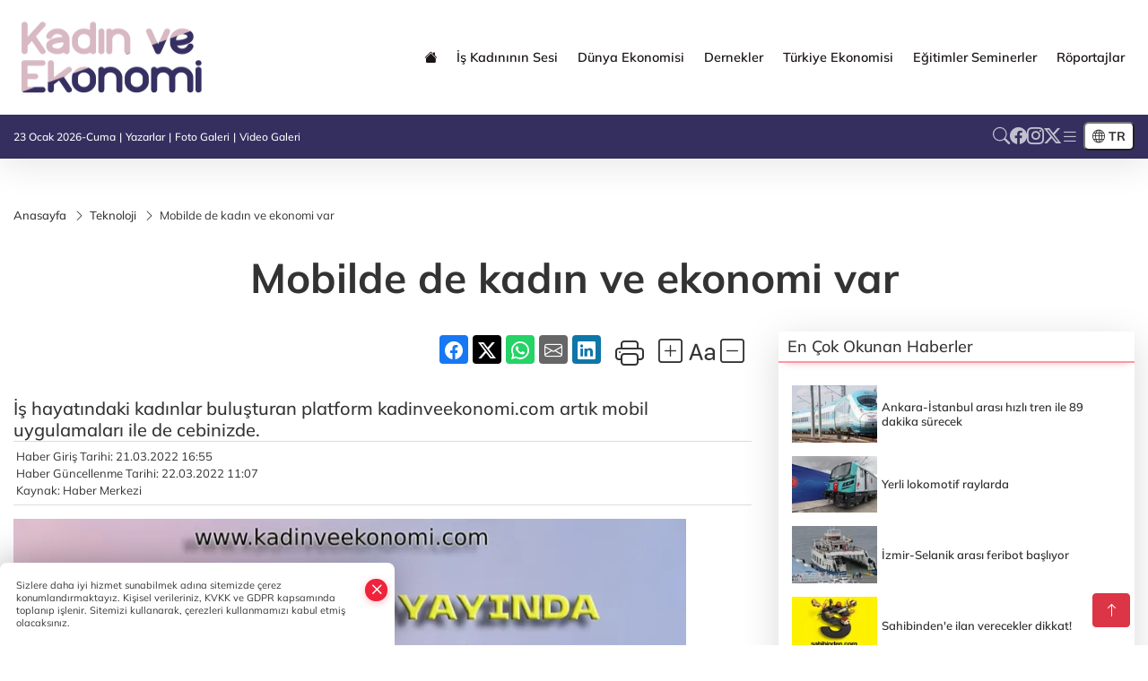

--- FILE ---
content_type: text/html
request_url: https://www.kadinveekonomi.com/teknoloji/mobilde-de-kadin-ve-ekonomi-var-1480
body_size: 30448
content:
<!DOCTYPE html><html lang="tr"><head>
	<meta charset="utf-8">
	<meta content="ie=edge" http-equiv="x-ua-compatible">
	<meta content="width=device-width, initial-scale=1, shrink-to-fit=no" name="viewport">
	<link rel="canonical" href="https://www.kadinveekonomi.com/teknoloji/mobilde-de-kadin-ve-ekonomi-var-1480">
	<meta name="robots" content="max-image-preview:large">
	<link rel="amphtml" href="https://www.kadinveekonomi.com/amp/teknoloji/mobilde-de-kadin-ve-ekonomi-var-1480">
	<meta property="og:title" content="Mobilde de kadın ve ekonomi var - Kadın ve Ekonomi">
	<meta name="title" content="Mobilde de kadın ve ekonomi var - Kadın ve Ekonomi">
	<meta name="datePublished" content="2022-03-21T16:55:00+0300">
	<meta name="dateModified" content="2022-03-22T11:07:33+0300">
	<meta name="articleSection" content="news">
	<meta name="articleAuthor" content="Haber Merkezi">
	<meta property="og:image" content="https://www.kadinveekonomi.com/cdn/dBw7NjZp20GwUmqA_NGMsRujEXU=/1200x630/webp/2022/03/21/mobilde-de-kadin-ve-ekonomi-var-1647871107-875_large.webp">
	<meta property="og:image:width" content="1200">
    <meta property="og:image:height" content="630">
	<meta name="twitter:card" content="summary_large_image">
	<meta name="twitter:image" content="https://www.kadinveekonomi.com/cdn/dBw7NjZp20GwUmqA_NGMsRujEXU=/1200x630/webp/2022/03/21/mobilde-de-kadin-ve-ekonomi-var-1647871107-875_large.webp">
	<link href="https://www.kadinveekonomi.com/static//2022/01/26/kadinfavicon-1643204232-717.png" rel="icon" type="image/png">


	<link href="https://www.kadinveekonomi.com/assets/fonts/bs-icons.css" rel="preload" as="style" type="text/css">
	<link href="https://www.kadinveekonomi.com/assets/fonts/bs-icons.css" rel="stylesheet" type="text/css">

	<link href="https://www.kadinveekonomi.com/assets/css/base.min.css" rel="preload" as="style" type="text/css">
	<link href="https://www.kadinveekonomi.com/assets/css/base.min.css" rel="stylesheet" type="text/css">

	<link href="https://www.kadinveekonomi.com/assets/css/helper.min.css" rel="preload" as="style" type="text/css">
	<link href="https://www.kadinveekonomi.com/assets/css/helper.min.css" rel="stylesheet" type="text/css">
	
	<title>Mobilde de kadın ve ekonomi var - Kadın ve Ekonomi</title>
	<meta name="description" content="İş hayatındaki kadınlar buluşturan platform kadinveekonomi.com artık mobil uygulamaları ile de cebinizde.">

	<link rel="preload" crossorigin="anonymous" as="font" type="font/woff2" href="https://www.kadinveekonomi.com/assets/fonts/mulish/1Pttg83HX_SGhgqk2johaqRXBA.woff2">
	<link rel="preload" crossorigin="anonymous" as="font" type="font/woff2" href="https://www.kadinveekonomi.com/assets/fonts/mulish/1Pttg83HX_SGhgqk2jovaqQ.woff2">
	<link rel="preload" crossorigin="anonymous" as="font" type="font/woff2" href="https://www.kadinveekonomi.com/assets/fonts/mulish/1Ptvg83HX_SGhgqk0QotcqA.woff2">
	<link rel="preload" crossorigin="anonymous" as="font" type="font/woff2" href="https://www.kadinveekonomi.com/assets/fonts/mulish/1Ptvg83HX_SGhgqk3wot.woff2">
	<link href="https://www.kadinveekonomi.com/assets/fonts/mulish/fonts.min.css" rel="stylesheet">

	<script>
		function onError() {
			this.onerror = null;
			for(var i = 0; i < this.parentNode.children.length - 1; i++) {
			this.parentNode.children[i].srcset = this.src;
			}
		}
	</script>

	
	
		<!-- Global site tag (gtag.js) - Google Analytics -->
<script async="" src="https://www.googletagmanager.com/gtag/js?id=UA-167744091-1"></script>
<script async="" src="https://pagead2.googlesyndication.com/pagead/js/adsbygoogle.js?client=ca-pub-3485467644115744" crossorigin="anonymous">
</script>

  <script>
window.dataLayer = window.dataLayer || [];
  function gtag(){dataLayer.push(arguments);}
  gtag('js', new Date());

  gtag('config', 'UA-167744091-1');
</script>


	<!-- Global site tag (gtag.js) - Google Analytics -->
	<script async="" src="https://www.googletagmanager.com/gtag/js?id=G-8Z484J2QY0"></script>
	<script>
	window.dataLayer = window.dataLayer || [];
	function gtag(){dataLayer.push(arguments);}
	gtag('js', new Date());
	var analyticsGA4Code = 'G-8Z484J2QY0';
	gtag('config', 'G-8Z484J2QY0');
	</script>

	<script type="application/ld+json">
		{"@context":"https://schema.org","@type":"NewsMediaOrganization","name":"Kadın ve Ekonomi","url":"https://www.kadinveekonomi.com","logo":{"@type":"ImageObject","url":"https://www.kadinveekonomi.com/static//2023/08/28/kadin-logo-header-1689086883-226-x80-1691665319-465-x80.png","width":160,"height":90},"sameAs":["https://www.facebook.com/Kadınveekonomi-103265644723705/","https://twitter.com/ekonomive ","https://www.instagram.com/kadinveekonomi"]}
	</script>

	<script type="application/ld+json">
		{"@context":"https://schema.org","@type":"WebPage","name":"Kadın ve Ekonomi","url":"https://www.kadinveekonomi.com","description":"Kadın ve Ekonomi Platformu, Kadının ekonomik hayattaki sesi","breadcrumb":{"@type":"BreadcrumbList","itemListElement":[{"@type":"ListItem","position":1,"name":"Anasayfa","item":"https://www.kadinveekonomi.com"}]}}
	</script>

	<script type="application/ld+json">
		{"type":"siteInfo","name":"Kadın ve Ekonomi","url":"https://www.kadinveekonomi.com","description":"Kadın ve Ekonomi Platformu, Kadının ekonomik hayattaki sesi","logo":"https://www.kadinveekonomi.com/static//2024/02/14/kadin-logo-header-1689086883-226-x80-1691665319-465-x80-1706273650-643-x80.png","socialMedia":{"facebookUrl":"https://www.facebook.com/Kadınveekonomi-103265644723705/","twitterUrl":"https://twitter.com/ekonomive ","webTvUrl":"","youtubeUrl":"","instagramUrl":"https://www.instagram.com/kadinveekonomi"}}
	</script>
	
	<script type="application/ld+json">
		{"type":"analyticsGA4Code","analyticsGA4Code":"G-8Z484J2QY0"}
	</script>
</head>
<body style="background-color: #ffffff;">


	<script>
		let refreshTime = "180";
	</script>

<script>
	if(typeof refreshTime !== 'undefined') {
		setTimeout(function(){
			window.location.reload(1);
		}, refreshTime * 1000);
	}
</script>


	<div class="page"> 
		  <style>
.header12 .top{padding: 0.5rem 0;border-bottom: 1px solid rgba(0, 0, 0, 0.1)}.header12 .menu,.header12 .socialmedia{display: flex;flex-wrap: wrap;align-items: center;gap: 0.3rem}.header12 .menu,.header12 .menu a,.header12 .socialmedia a{font-size: 0.75rem;font-weight: 500}.header12 .menu li:not(:last-child):after{content: "|";margin: 0 4px}.header12 .menu a:hover{text-decoration: underline}.header12 .socialmedia{gap: 1rem}.header12 .socialmedia a{font-size: 1.2rem;opacity: 0.7;transition: 0.3s}.header12 .socialmedia a:hover{opacity: 1}.header12 .mid{background: var(--midbar)}.header12 .mid .main-menu a{padding: 20px 11px}.header12 .bottom .mainmenu ul{display: flex;flex-wrap: wrap;gap: 1rem}.header12 .bottom a{font-weight: 500;padding: 1rem 0.7rem;font-size: 1rem;padding: 1rem 0.5rem;display: block;opacity: 0.9}
.header12 .bottom a:hover{background:rgba(0,0,0,.1);opacity:1}.header12 .main-menu>ul>li:hover>a:before{display:none}.hovermenu{position:absolute;width:100%;background:rgba(0,0,0,.93);top:0;left:0;z-index:80;visibility:hidden;top:-15%;opacity:0;transition-duration:.4s;transition-timing-function:cubic-bezier(.5,.01,0,1);backdrop-filter:blur(6px)}.hovermenu.active{visibility:visible;top:0;opacity:1}.hovermenu a{color:#f8f8f8}.hovermenu .logo img{max-height:unset}.closehover{background:0 0;border:0;color:#fff}.leftblock,.rightblock{width:100%;height:100%}.leftblock{background:#1a1a1a;padding:15px}.rightblock{padding:30px}.allmenus{display:flex;flex-wrap:wrap}.allmenus>li{width:20%;margin-bottom:15px}.allmenus .title{color:#fff;font-size:20px;font-weight:600;margin-bottom:15px;display:block}.allmenus a{color:#ddd;display:block;padding:4px 0;font-size:14px}.allmenus a:hover{color:#ef233c;padding-left:3px}.hovermenu .bigtitle{color:#787878;font-size:19px;padding:6px 0;display:block;margin:12px 0;border-bottom:2px solid #424242;border-top:2px solid #424242;font-weight:800}
.social-box a{display:block;width:100%;padding:8px;border-radius:6px;margin-bottom:4px;font-size:16px;font-weight:500}.social-box .facebook{background:linear-gradient(to left,#1877f2,#3b5998)}.social-box.twitter {background: linear-gradient(to left, #000000, #333333);}.social-box .instagram{background:linear-gradient(45deg,#f09433 0%,#e6683c 25%,#dc2743 50%,#cc2366 75%,#bc1888 100%)}.social-box .linkedin{background:linear-gradient(to left,#0a66c2,#3b5998)}.social-box .youtube{background:linear-gradient(to left,#ee1d52,red)}.social-box .webtv{background:linear-gradient(to left,#1d2c49,#0b1d3b)}.social-box .webtv img{filter:brightness(0) invert(1)}.social-box a:hover{padding-left:20px}.app-box a{margin-bottom:10px;display:block}.largemenu.opened i.bi-list:before,.menuender i:before{content:"\f659";font-size:15px;width:20px;height:20px;line-height:20px}.hoverlay{position:fixed;width:100%;height:100%;top:100px;left:0;z-index:49}.menuender{position:absolute;color:#6c6c6c;right:10px;top:10px;cursor:pointer;border:2px solid #6c6c6c;display:inline-block;padding:6px;text-align:center;border-radius:8px;transition:.3s;z-index:999}
.menuender:hover{color:#efefef;border-color:#efefef}.largemenu i{font-size:20px !important;line-height:0;color:#fff}.header12 .searchzone{position:fixed;background:rgba(0,0,0,.5);width:100%;height:100%;top:0;left:0;z-index:90;display:flex;align-items:center;justify-content:center;backdrop-filter:blur(2px);transform:scale(.9,.9);transform-origin:center;opacity:0;padding:1rem;transition:.1s;visibility:hidden}.header12 .searchzone.active{transform:scale(1,1);opacity:1;visibility:visible}.header12 .searchzone form{width:100%;max-width:800px}.header12 .searchzone form input{background:0 0;border:0;border-bottom:1px solid #efefef;color:#fff;padding-left:0}.header12 .searchzone form input::placeholder{color:#efefef}.header12 .searchzone form button{position:absolute;top:0;right:0;padding:.5rem;background:0 0;border:0;color:#fff}.closesearch{position:absolute;color:#fff;font-size:2rem;top:10px;right:10px;cursor:pointer}.searchbtn.mobile{padding:.5rem;color:#fff;border:1px solid #ffffff69;border-radius:11px}
header.header12.fixed .google-auto-placed {display: none;} .mobile-act{padding-left: 0px;}
.topMenuBackground { background-color: #ffffff !important; }
.topMenuText, .topMenuText * { color: #1a1414 !important; }
.bottomMenuBackground { background-color: #352f60; }
.bottomMenuText, .bottomMenuText * { color: #ffffff !important; }
.mobileMenuBackground { background-color: #ffffff !important; }
.mobileMenuText, .mobileMenuText * { color: #000000 !important; }
.backbtn{font-size:2rem;color:#ffffff!important;background:#ffffff;width:40px;height:40px;display:block;text-align:center;border-radius:11px;box-shadow:0 7px 11px #ef233c2e;line-height:40px;display:none;}
@media only screen and (max-width:992px){.backbtn{display:block;}}
/* Mobile Fix Menu */
.mobile-fix-menu {
    background-color: #142958 !important;
}
.mobile-fix-menu li a {
    color: #ffffff !important;
}
.mobile-fix-menu li a i {
    color: #ffffff !important;
}
</style>

<header class="header12">
    <div class="mid topMenuBackground topMenuText">
        <div class="container">
            <div class="flex flex-wrap justify-content-between py-3 align-items-center">
                <a class="backbtn" id="mobileBackButton" title="Geri Dön" href="javascript:;" onclick="window.history.back();"><i class="bi bi-arrow-left"></i></a>
                <script>
  if(window.location.pathname === "/") {
    document.getElementById("mobileBackButton").style.display = "none";
  }else if(window.screen.width < 992){
    document.getElementById("mobileBackButton").style.display = "block";
  }else if(window.screen.width > 992 && window.location.pathname !== "/"){
    document.getElementById("mobileBackButton").style.display = "none";
  }
</script>
                <div class="logo" itemscope="" itemtype="https://schema.org/ImageObject">
                    <a href="https://www.kadinveekonomi.com">
                        <img src="https://www.kadinveekonomi.com/static//2023/08/28/kadin-logo-header-1689086883-226-x80-1691665319-465-x80.png" alt="Kadın ve Ekonomi" loading="lazy" width="160" height="90">
                    </a>
                    <script>
                        let mobileHeaderLogo = 'https://www.kadinveekonomi.com/static//2024/02/14/kadin-logo-header-1689086883-226-x80-1691665319-465-x80-1706273650-643-x80.png';
                        let headerLogo = 'https://www.kadinveekonomi.com/static//2023/08/28/kadin-logo-header-1689086883-226-x80-1691665319-465-x80.png';
                    </script>
                    <script>
  var haderMobileCheck = false;
  (function (a) {
    if (
      /(android|bb\d+|meego).+mobile|avantgo|bada\/|blackberry|blazer|compal|elaine|fennec|hiptop|iemobile|ip(hone|od)|iris|kindle|lge |maemo|midp|mmp|mobile.+firefox|netfront|opera m(ob|in)i|palm( os)?|phone|p(ixi|re)\/|plucker|pocket|psp|series(4|6)0|symbian|treo|up\.(browser|link)|vodafone|wap|windows ce|xda|xiino/i
      .test(a) ||
      /1207|6310|6590|3gso|4thp|50[1-6]i|770s|802s|a wa|abac|ac(er|oo|s\-)|ai(ko|rn)|al(av|ca|co)|amoi|an(ex|ny|yw)|aptu|ar(ch|go)|as(te|us)|attw|au(di|\-m|r |s )|avan|be(ck|ll|nq)|bi(lb|rd)|bl(ac|az)|br(e|v)w|bumb|bw\-(n|u)|c55\/|capi|ccwa|cdm\-|cell|chtm|cldc|cmd\-|co(mp|nd)|craw|da(it|ll|ng)|dbte|dc\-s|devi|dica|dmob|do(c|p)o|ds(12|\-d)|el(49|ai)|em(l2|ul)|er(ic|k0)|esl8|ez([4-7]0|os|wa|ze)|fetc|fly(\-|_)|g1 u|g560|gene|gf\-5|g\-mo|go(\.w|od)|gr(ad|un)|haie|hcit|hd\-(m|p|t)|hei\-|hi(pt|ta)|hp( i|ip)|hs\-c|ht(c(\-| |_|a|g|p|s|t)|tp)|hu(aw|tc)|i\-(20|go|ma)|i230|iac( |\-|\/)|ibro|idea|ig01|ikom|im1k|inno|ipaq|iris|ja(t|v)a|jbro|jemu|jigs|kddi|keji|kgt( |\/)|klon|kpt |kwc\-|kyo(c|k)|le(no|xi)|lg( g|\/(k|l|u)|50|54|\-[a-w])|libw|lynx|m1\-w|m3ga|m50\/|ma(te|ui|xo)|mc(01|21|ca)|m\-cr|me(rc|ri)|mi(o8|oa|ts)|mmef|mo(01|02|bi|de|do|t(\-| |o|v)|zz)|mt(50|p1|v )|mwbp|mywa|n10[0-2]|n20[2-3]|n30(0|2)|n50(0|2|5)|n7(0(0|1)|10)|ne((c|m)\-|on|tf|wf|wg|wt)|nok(6|i)|nzph|o2im|op(ti|wv)|oran|owg1|p800|pan(a|d|t)|pdxg|pg(13|\-([1-8]|c))|phil|pire|pl(ay|uc)|pn\-2|po(ck|rt|se)|prox|psio|pt\-g|qa\-a|qc(07|12|21|32|60|\-[2-7]|i\-)|qtek|r380|r600|raks|rim9|ro(ve|zo)|s55\/|sa(ge|ma|mm|ms|ny|va)|sc(01|h\-|oo|p\-)|sdk\/|se(c(\-|0|1)|47|mc|nd|ri)|sgh\-|shar|sie(\-|m)|sk\-0|sl(45|id)|sm(al|ar|b3|it|t5)|so(ft|ny)|sp(01|h\-|v\-|v )|sy(01|mb)|t2(18|50)|t6(00|10|18)|ta(gt|lk)|tcl\-|tdg\-|tel(i|m)|tim\-|t\-mo|to(pl|sh)|ts(70|m\-|m3|m5)|tx\-9|up(\.b|g1|si)|utst|v400|v750|veri|vi(rg|te)|vk(40|5[0-3]|\-v)|vm40|voda|vulc|vx(52|53|60|61|70|80|81|83|85|98)|w3c(\-| )|webc|whit|wi(g |nc|nw)|wmlb|wonu|x700|yas\-|your|zeto|zte\-/i
      .test(a.substr(0, 4))) haderMobileCheck = true;
  })(navigator.userAgent || navigator.vendor || window.opera);

  if (typeof mobileHeaderLogo !== 'undefined') {
    var img = document.querySelector('.logo img');

    if (haderMobileCheck && mobileHeaderLogo !== '') {
      img.src = mobileHeaderLogo;
    } else if (mobileHeaderLogo !== '') {
      img.src = headerLogo;
    }
  }
  
  if (typeof siteMobileFooterLogo !== 'undefined') {
    var img = document.querySelector('#logoFooter img');
    if (haderMobileCheck && siteMobileFooterLogo !== '') {
      img.src = siteMobileFooterLogo;
    } else if (siteMobileFooterLogo !== '') {
      img.src = footerLogo;
    }
  }
</script>
                </div>

                <div class="tool d-flex d-lg-none vt-center">
                        <div class="langmenu notranslate">
    <button class="selectedLanguage">
        <i class="bi bi-globe"></i> <strong class="translatedLanguage">TR</strong>
    </button>
    <div class="langlist">
        <div onclick="selectLang('tr')" class="lang-en lang-select">Türkçe</div>
        <div onclick="selectLang('en')" class="lang-es lang-select">English</div>
        <div onclick="selectLang('ru')" class="lang-es lang-select">Русский</div>
        <div onclick="selectLang('fr')" class="lang-es lang-select">Français</div>
        <div onclick="selectLang('ar')" class="lang-es lang-select">العربية</div>
        <div onclick="selectLang('de')" class="lang-es lang-select">Deutsch</div>
        <div onclick="selectLang('es')" class="lang-es lang-select">Español</div>
        <div onclick="selectLang('ja')" class="lang-es lang-select">日本語</div>
        <div onclick="selectLang('zh-CN')" class="lang-es lang-select">中文</div>
    </div>
</div>
                    <a href="javascript:;" title="Menü" class="mobile-act"> <i class="bi bi-list"></i></a>
                </div>

                <div class=" relative justify-content-between align-items-center d-none d-lg-flex">
                    <nav class="main-menu">
                        <ul>
                            <li class="d-none d-lg-block">
                                <a href="https://www.kadinveekonomi.com" title="Anasayfa">
                                    <i class="bi bi-house-fill"></i>
                                </a>
                            </li>
                            <li>
                                <a href="https://www.kadinveekonomi.com/is-kadininin-sesi" title="İş Kadınının Sesi" target="_blank">
                                    İş Kadınının Sesi
                                </a>
                            </li>
                            <li>
                                <a href="https://www.kadinveekonomi.com/dunya-ekonomisi" title="Dünya Ekonomisi" target="_blank">
                                    Dünya Ekonomisi
                                </a>
                            </li>
                            <li class="sub-menu">
                                <a href="https://www.kadinveekonomi.com/dernekler" title="Dernekler" target="_blank">
                                    Dernekler
                                </a>
                            </li>
                            <li>
                                <a href="https://www.kadinveekonomi.com/turkiye-ekonomisi" title="Türkiye Ekonomisi" target="_blank">
                                    Türkiye Ekonomisi
                                </a>
                            </li>
                            <li>
                                <a href="https://www.kadinveekonomi.com/egitimler-seminerler" title="Eğitimler Seminerler" target="_blank">
                                    Eğitimler Seminerler
                                </a>
                            </li>
                            <li>
                                <a href="https://www.kadinveekonomi.com/roportajlar" title="Röportajlar" target="_blank">
                                    Röportajlar
                                </a>
                            </li>
                        </ul>
                    </nav>
                    <script type="application/ld+json">
                        {"type":"menu","menu":[{"title":"İş Kadınının Sesi","link":"https://www.kadinveekonomi.com/is-kadininin-sesi","hasSubItems":false,"subItems":[]},{"title":"Dünya Ekonomisi","link":"https://www.kadinveekonomi.com/dunya-ekonomisi","hasSubItems":false,"subItems":[]},{"title":"Dernekler","link":"https://www.kadinveekonomi.com/dernekler","hasSubItems":true,"subItems":[{"title":"Türkiye","link":"/haber/dernekler-1/turkiye-338"}]},{"title":"Türkiye Ekonomisi","link":"https://www.kadinveekonomi.com/turkiye-ekonomisi","hasSubItems":false,"subItems":[]},{"title":"Eğitimler Seminerler","link":"https://www.kadinveekonomi.com/egitimler-seminerler","hasSubItems":false,"subItems":[]},{"title":"Röportajlar","link":"https://www.kadinveekonomi.com/roportajlar","hasSubItems":false,"subItems":[]}]}
                        </script>
                </div>
            </div>
        </div>
    </div>

    <div class="top d-none d-lg-block bottomMenuBackground">
        <div class="container">
            <div class="row align-items-center">
                <div class="col-lg-8">
                    <ul class="menu bottomMenuText">
                        <li>23 Ocak 2026-Cuma</li>
                            <li><a href="/yazarlar">Yazarlar</a></li>
                        <li><a href="/galeriler">Foto Galeri</a></li>
                        <li><a href="/videolar">Video Galeri</a></li>
                        
                        
                    </ul>
                </div>
                <div class="col-lg-4 justify-content-end flex align-items-center">
                    <div class="socialmedia bottomMenuText">
                        <a href="javascript:void(0)" onmouseup="setTimeout(function(){$('.searchbox-input').focus()},500);" class="searchbtn"><i class="bi bi-search"></i> </a>
                        <a href="https://www.facebook.com/Kadınveekonomi-103265644723705/" target="_blank"><i class="bi bi-facebook"></i> </a>
                        <a href="https://www.instagram.com/kadinveekonomi" target="_blank"><i class="bi bi-instagram"></i> </a>
                        <a href="https://twitter.com/ekonomive " target="_blank"><i class="bi bi-twitter-x"></i> </a>
                        
                        
                        
                            <a href="javascript:;" title="Menü" class="largemenu"> <i class="bi bi-list"></i> </a>
                    </div>
                        <div class="langmenu notranslate">
    <button class="selectedLanguage">
        <i class="bi bi-globe"></i> <strong class="translatedLanguage">TR</strong>
    </button>
    <div class="langlist">
        <div onclick="selectLang('tr')" class="lang-en lang-select">Türkçe</div>
        <div onclick="selectLang('en')" class="lang-es lang-select">English</div>
        <div onclick="selectLang('ru')" class="lang-es lang-select">Русский</div>
        <div onclick="selectLang('fr')" class="lang-es lang-select">Français</div>
        <div onclick="selectLang('ar')" class="lang-es lang-select">العربية</div>
        <div onclick="selectLang('de')" class="lang-es lang-select">Deutsch</div>
        <div onclick="selectLang('es')" class="lang-es lang-select">Español</div>
        <div onclick="selectLang('ja')" class="lang-es lang-select">日本語</div>
        <div onclick="selectLang('zh-CN')" class="lang-es lang-select">中文</div>
    </div>
</div>
                </div>
            </div>
        </div>
    </div>

    <div class="col-12">
        <div class="hovermenu">
            <span class="menuender"><i class="bi bi-x"></i></span>
            <div class="container">
                <div class="row">
                    <div class="col-lg-3">
                        <div class="leftblock">
                            <div class="logo" itemscope="" itemtype="https://schema.org/ImageObject">
                                <a href="https://www.kadinveekonomi.com">
                                    <img src="https://www.kadinveekonomi.com/static//2023/08/28/kadin-logo-header-1689086883-226-x80-1691665319-465-x80.png" alt="Kadın ve Ekonomi" loading="lazy" width="160" height="90">
                                </a>
                                <script>
                                    mobileHeaderLogo = 'https://www.kadinveekonomi.com/static//2024/02/14/kadin-logo-header-1689086883-226-x80-1691665319-465-x80-1706273650-643-x80.png';
                                    headerLogo = 'https://www.kadinveekonomi.com/static//2023/08/28/kadin-logo-header-1689086883-226-x80-1691665319-465-x80.png';
                                </script>
                                <script>
  var haderMobileCheck = false;
  (function (a) {
    if (
      /(android|bb\d+|meego).+mobile|avantgo|bada\/|blackberry|blazer|compal|elaine|fennec|hiptop|iemobile|ip(hone|od)|iris|kindle|lge |maemo|midp|mmp|mobile.+firefox|netfront|opera m(ob|in)i|palm( os)?|phone|p(ixi|re)\/|plucker|pocket|psp|series(4|6)0|symbian|treo|up\.(browser|link)|vodafone|wap|windows ce|xda|xiino/i
      .test(a) ||
      /1207|6310|6590|3gso|4thp|50[1-6]i|770s|802s|a wa|abac|ac(er|oo|s\-)|ai(ko|rn)|al(av|ca|co)|amoi|an(ex|ny|yw)|aptu|ar(ch|go)|as(te|us)|attw|au(di|\-m|r |s )|avan|be(ck|ll|nq)|bi(lb|rd)|bl(ac|az)|br(e|v)w|bumb|bw\-(n|u)|c55\/|capi|ccwa|cdm\-|cell|chtm|cldc|cmd\-|co(mp|nd)|craw|da(it|ll|ng)|dbte|dc\-s|devi|dica|dmob|do(c|p)o|ds(12|\-d)|el(49|ai)|em(l2|ul)|er(ic|k0)|esl8|ez([4-7]0|os|wa|ze)|fetc|fly(\-|_)|g1 u|g560|gene|gf\-5|g\-mo|go(\.w|od)|gr(ad|un)|haie|hcit|hd\-(m|p|t)|hei\-|hi(pt|ta)|hp( i|ip)|hs\-c|ht(c(\-| |_|a|g|p|s|t)|tp)|hu(aw|tc)|i\-(20|go|ma)|i230|iac( |\-|\/)|ibro|idea|ig01|ikom|im1k|inno|ipaq|iris|ja(t|v)a|jbro|jemu|jigs|kddi|keji|kgt( |\/)|klon|kpt |kwc\-|kyo(c|k)|le(no|xi)|lg( g|\/(k|l|u)|50|54|\-[a-w])|libw|lynx|m1\-w|m3ga|m50\/|ma(te|ui|xo)|mc(01|21|ca)|m\-cr|me(rc|ri)|mi(o8|oa|ts)|mmef|mo(01|02|bi|de|do|t(\-| |o|v)|zz)|mt(50|p1|v )|mwbp|mywa|n10[0-2]|n20[2-3]|n30(0|2)|n50(0|2|5)|n7(0(0|1)|10)|ne((c|m)\-|on|tf|wf|wg|wt)|nok(6|i)|nzph|o2im|op(ti|wv)|oran|owg1|p800|pan(a|d|t)|pdxg|pg(13|\-([1-8]|c))|phil|pire|pl(ay|uc)|pn\-2|po(ck|rt|se)|prox|psio|pt\-g|qa\-a|qc(07|12|21|32|60|\-[2-7]|i\-)|qtek|r380|r600|raks|rim9|ro(ve|zo)|s55\/|sa(ge|ma|mm|ms|ny|va)|sc(01|h\-|oo|p\-)|sdk\/|se(c(\-|0|1)|47|mc|nd|ri)|sgh\-|shar|sie(\-|m)|sk\-0|sl(45|id)|sm(al|ar|b3|it|t5)|so(ft|ny)|sp(01|h\-|v\-|v )|sy(01|mb)|t2(18|50)|t6(00|10|18)|ta(gt|lk)|tcl\-|tdg\-|tel(i|m)|tim\-|t\-mo|to(pl|sh)|ts(70|m\-|m3|m5)|tx\-9|up(\.b|g1|si)|utst|v400|v750|veri|vi(rg|te)|vk(40|5[0-3]|\-v)|vm40|voda|vulc|vx(52|53|60|61|70|80|81|83|85|98)|w3c(\-| )|webc|whit|wi(g |nc|nw)|wmlb|wonu|x700|yas\-|your|zeto|zte\-/i
      .test(a.substr(0, 4))) haderMobileCheck = true;
  })(navigator.userAgent || navigator.vendor || window.opera);

  if (typeof mobileHeaderLogo !== 'undefined') {
    var img = document.querySelector('.logo img');

    if (haderMobileCheck && mobileHeaderLogo !== '') {
      img.src = mobileHeaderLogo;
    } else if (mobileHeaderLogo !== '') {
      img.src = headerLogo;
    }
  }
  
  if (typeof siteMobileFooterLogo !== 'undefined') {
    var img = document.querySelector('#logoFooter img');
    if (haderMobileCheck && siteMobileFooterLogo !== '') {
      img.src = siteMobileFooterLogo;
    } else if (siteMobileFooterLogo !== '') {
      img.src = footerLogo;
    }
  }
</script>
                            </div>
                            <div class="social-box">
                                <span class="bigtitle">Bizi Takip Edin!</span>
                                <a href="https://www.facebook.com/Kadınveekonomi-103265644723705/" target="_blank" class="facebook" title="Facebook"><i class="bi bi-facebook"></i> Facebook</a>
                                <a href="https://www.instagram.com/kadinveekonomi" target="_blank" class="instagram" title="Instagram"><i class="bi bi-instagram"></i> Instagram</a>
                                <a href="https://twitter.com/ekonomive " target="_blank" class="twitter" title="X"><i class="bi bi-twitter-x"></i> x.com</a>
                                
                                
                                
                            </div>
                                <div class="app-box downloadLinksForMobiles">
                                    <span class="bigtitle">Uygulamalarımız</span>
                                        <a href="https://apps.apple.com/tr/app/kad%C4%B1n-ve-ekonomi/id1614391888" target="_blank" title="AppStore">
                                            <img loading="lazy" src="https://www.kadinveekonomi.com/assets/images/appstore.png" alt="appstore" width="150" height="45">
                                        </a>
                                        <a href="https://play.google.com/store/apps/details?id=com.haberyazilimi.kadinveekonomi&amp;hl=tr&amp;gl=US" target="_blank" title="Google Play">
                                            <img loading="lazy" src="https://www.kadinveekonomi.com/assets/images/googleplay.png" alt="googleplay" width="150" height="45">
                                        </a>
                                </div>
                        </div>
                    </div>
                    <div class="col-lg-9">
                        <div class="rightblock">
                            <ul class="allmenus">
                                <li>
                                    <span class="title">Haberler</span>
                                    <ul>
                                        <li>
                                            <a href="https://www.kadinveekonomi.com/dernekler" title="Haberler">Dernekler</a>
                                        </li>
                                        <li>
                                            <a href="https://www.kadinveekonomi.com/dunya-ekonomisi" title="Haberler">Dünya Ekonomisi</a>
                                        </li>
                                        <li>
                                            <a href="https://www.kadinveekonomi.com/egitimler-seminerler" title="Haberler">Eğitimler Seminerler</a>
                                        </li>
                                        <li>
                                            <a href="https://www.kadinveekonomi.com/turkiye-ekonomisi" title="Haberler">Türkiye Ekonomisi</a>
                                        </li>
                                        <li>
                                            <a href="https://www.kadinveekonomi.com/teknoloji" title="Haberler">Teknoloji</a>
                                        </li>
                                        <li>
                                            <a href="https://www.kadinveekonomi.com/kultur-sanat" title="Haberler">Kültür-Sanat</a>
                                        </li>
                                        <li>
                                            <a href="https://www.kadinveekonomi.com/saglik" title="Haberler">Sağlık</a>
                                        </li>
                                        <li>
                                            <a href="https://www.kadinveekonomi.com/is-kadininin-sesi" title="Haberler">İş Kadınının Sesi</a>
                                        </li>
                                        <li>
                                            <a href="https://www.kadinveekonomi.com/roportajlar" title="Haberler">Röportajlar</a>
                                        </li>
                                        <li>
                                            <a href="https://www.kadinveekonomi.com/haber-arsivi" title="Haberler">Haber Arşivi</a>
                                        </li>
                                    </ul>
                                </li>
                                <li>
                                    <span class="title">Foto Galeri</span>
                                    <ul>
                                        <li>
                                            <a href="https://www.kadinveekonomi.com/galeriler/turkiye-311" title="Fotoğraflar">Türkiye</a>
                                        </li>
                                    </ul>
                                </li>
                                <li>
                                    <span class="title">Video Galeri</span>
                                    <ul>
                                        <li>
                                            <a href="https://www.kadinveekonomi.com/videolar/turkiye-312" title="Videolar">Türkiye</a>
                                        </li>
                                    </ul>
                                </li>
                            </ul>
                        </div>

                    </div>
                </div>
            </div>
        </div>
        <script>
  // mobile drag-drop refresh script finished
  function initMegaMenu() {
    var el = $('.largemenu'); 
    var fel = $('.hovermenu');
    el.on("click", function(){
      toggleMegaMenu();
    }); 
    $("body").delegate(".hoverlay, .menuender","click",function(){
            el.removeClass("opened")
          $(".hovermenu.active").removeClass("active");
          $(".hoverlay").remove();
    })
  }
  var runFunctions = runFunctions || [];
	runFunctions.push('initMegaMenu');

  function toggleMegaMenu() {
    var el = $('.largemenu'); 
    var fel = $('.hovermenu');
    if(el.hasClass("opened")){
            el.removeClass("opened");
            fel.toggleClass('active');
            $(".hoverlay").remove();
        }else{
            el.addClass("opened")
            fel.toggleClass('active')
        }
  }
  
</script>
    </div>

    <div class="searchzone">
        <i class="bi bi-x-lg closesearch"></i>
        <form class="search" name="searchForm" action="/arama" method="get">
            <div class="position-relative">
                <input type="text" id="searchbox-kind" name="tur" class="searchbox-kind d-none" value="1" onkeypress="removeScriptTagsInputs()">
                <input type="text" id="searchbox-date" name="tarih" class="searchbox-date d-none" onkeypress="removeScriptTagsInputs()">
                <input type="search" placeholder="Aramak istediğiniz kelimeyi yazın..." name="ara" class="searchbox-input" onkeypress="searchFunction(event);">
                <input type="text" name="from" class="searchbox-where d-none" value="header" onkeypress="removeScriptTagsInputs()">
            </div>
        </form>
    </div>

    <div class="mobile-menu mobileMenuBackground mobileMenuText">
        <div class="topmenu">
            <a href="/"><i class="bi bi-house"></i> Anasayfa</a>
            <a href="/yazarlar"><i class="bi bi-people"></i> Yazarlar</a>
            <a href="/galeriler"><i class="bi bi-images"></i> Foto Galeri</a>
            <a href="/videolar"><i class="bi bi-camera-video"></i> Video Galeri</a>
        </div>
        <div class="menulist"></div>

        <ul>
            
            
        </ul>
        <ul>
  <li><a href="/kunye" title="Künye" target="_blank">Künye</a></li>
  <li><a href="/iletisim" title="İletişim" target="_blank">İletişim</a></li>
</ul>

        <div class="social-media">
            <a href="https://www.facebook.com/Kadınveekonomi-103265644723705/" target="_blank"><i class="bi bi-facebook" style="color: #0165E1;"></i></a>
            <a href="https://www.instagram.com/kadinveekonomi" target="_blank"><i class="bi bi-instagram" style="color: #FD1D1D;"></i></a>
            <a href="https://twitter.com/ekonomive " target="_blank"><i class="bi bi-twitter-x" style="color: #1D9BF0;"></i></a>
            
            
            
        </div>

            <div class="langmenu notranslate">
    <button class="selectedLanguage">
        <i class="bi bi-globe"></i> <strong class="translatedLanguage">TR</strong>
    </button>
    <div class="langlist">
        <div onclick="selectLang('tr')" class="lang-en lang-select">Türkçe</div>
        <div onclick="selectLang('en')" class="lang-es lang-select">English</div>
        <div onclick="selectLang('ru')" class="lang-es lang-select">Русский</div>
        <div onclick="selectLang('fr')" class="lang-es lang-select">Français</div>
        <div onclick="selectLang('ar')" class="lang-es lang-select">العربية</div>
        <div onclick="selectLang('de')" class="lang-es lang-select">Deutsch</div>
        <div onclick="selectLang('es')" class="lang-es lang-select">Español</div>
        <div onclick="selectLang('ja')" class="lang-es lang-select">日本語</div>
        <div onclick="selectLang('zh-CN')" class="lang-es lang-select">中文</div>
    </div>
</div>
    </div>

</header>

<div class="mobile-fix-menu d-none">
    <ul>
        <li><a href="https://www.kadinveekonomi.com"><i class="bi bi-house"></i><span>Anasayfa</span></a></li>
        <li><a href="javascript:;" onclick="openSearch()"><i class="bi bi-search"></i><span>Haber Ara</span></a></li>
        <li><a href="https://www.kadinveekonomi.com/yazarlar"><i class="bi bi-people"></i><span>Yazarlar</span></a></li>
            <li><a href="https://api.whatsapp.com/send?phone=905354914146" title="Whatsapp İhbar Hattı" target="_blank"> <i class="bi bi-whatsapp"></i> <span>İhbar Hattı</span></a></li>
    </ul>
</div>

<div class="search-overlay dropsearch">
    <a href="javascript:;" class="closesearch" onclick="closeSearch()"> <i class="bi bi-x"></i></a>
    <div class="overlay-content">
      <form role="search" action="/arama" method="GET">
        <div class="form-zone">
            <input class="form-control searchbox-input" type="search" name="ara" id="newsSearch" placeholder="Aradığınız haberi buraya yazın">
            <button class="inline-b" type="submit" onclick="removeScriptTagsInputs()"><i class="bi bi-search"></i></button>
        </div>
      </form>
    </div>
</div>

<script>

    document.addEventListener("DOMContentLoaded", function () {
        var div = document.querySelector(".header12");
        var divOffset = div.offsetTop;

        window.addEventListener("scroll", function () {
            var scrollTop = window.pageYOffset || document.documentElement.scrollTop;

            if (scrollTop > 0) {
                div.classList.add("fixed");
            } else {
                div.classList.remove("fixed");
            }
        });
    });

    document.addEventListener("DOMContentLoaded", function () {
        var searchBtns = document.querySelectorAll(".searchbtn");
        var closeSearchBtns = document.querySelectorAll(".closesearch");
        var searchZones = document.querySelectorAll(".searchzone");

        searchBtns.forEach(function (searchBtn) {
            searchBtn.addEventListener("click", function () {
                searchZones.forEach(function (searchZone) {
                    searchZone.classList.add("active");
                });
            });
        });

        closeSearchBtns.forEach(function (closeSearchBtn) {
            closeSearchBtn.addEventListener("click", function () {
                searchZones.forEach(function (searchZone) {
                    searchZone.classList.remove("active");
                });
            });
        });
    });

    function searchFunction(e){
        removeScriptTagsInputs();
        if(e.charCode == 13){
            document.getElementsByName('searchForm')[0].submit();
        }
    }

</script>

<script>
    var headerLogoValue = "https://www.kadinveekonomi.com/static//2023/08/28/kadin-logo-header-1689086883-226-x80-1691665319-465-x80.png";
    var siteTitleValue = "Kadın ve Ekonomi";
    var brandUrl = "https://www.kadinveekonomi.com";
</script>
<script>
    function removeScriptTagsInputs(e) {
        if(!mainMobileCheck()){
            $("#searchbox-kind").val($('<textarea/>').html($("#searchbox-kind").val()).text().toString().replace( /(<([^>]+)>)/ig, '').replace("alert","").replace("(","").replace(")",""));
            $("#searchbox-date").val($('<textarea/>').html($("#searchbox-date").val()).text().toString().replace( /(<([^>]+)>)/ig, '').replace("alert","").replace("(","").replace(")",""));
            $(".searchbox-input").val($('<textarea/>').html($(".searchbox-input").val()).text().toString().replace( /(<([^>]+)>)/ig, '').replace("alert","").replace("(","").replace(")",""));
        }else{
            $(".form-zone #searchbox-kind").val($('<textarea/>').html($(".form-zone #searchbox-kind").val()).text().toString().replace( /(<([^>]+)>)/ig, '').replace("alert","").replace("(","").replace(")",""));
            $(".form-zone #searchbox-date").val($('<textarea/>').html($(".form-zone #searchbox-date").val()).text().toString().replace( /(<([^>]+)>)/ig, '').replace("alert","").replace("(","").replace(")",""));
            $(".form-zone .searchbox-input").val($('<textarea/>').html($(".form-zone .searchbox-input").val()).text().toString().replace( /(<([^>]+)>)/ig, '').replace("alert","").replace("(","").replace(")",""));
        }
    }

    function setDateForSearch() {
        var endDate = new Date();
        var startDate = new Date();
        startDate.setMonth(startDate.getMonth() - 1);

        var endDay = ("0" + endDate.getDate()).slice(-2);
        var endMonth = ("0" + (endDate.getMonth() + 1)).slice(-2);
        var startDay = ("0" + startDate.getDate()).slice(-2);
        var startMonth = ("0" + (startDate.getMonth() + 1)).slice(-2);

        var dateRange =
            startDate.getFullYear() + "-" + startMonth + "-" + startDay +
            "-" +
            endDate.getFullYear() + "-" + endMonth + "-" + endDay;

        $('#searchbox-date').val(dateRange);
    }


    var runFunctions = runFunctions || [];
    runFunctions.push('setDateForSearch');
</script>

    <script type="application/ld+json">
        {"@context":"http://schema.org","@type":"WebSite","name":"Kadın ve Ekonomi","description":"Kadın ve Ekonomi Platformu, Kadının ekonomik hayattaki sesi","url":"https://www.kadinveekonomi.com","potentialAction":{"@type":"SearchAction","target":"https://www.kadinveekonomi.com/arama?tur=1&ara={search_term}","query-input":"required name=search_term"}}
    </script>

    <style>
body{top:0 !important;}
.skiptranslate{display:none;}
.langmenu{position:relative;z-index:45;width:fit-content;}
.langmenu>button{font-size:1.4rem;background:#fff;color:#333;padding:.3rem;border-radius:6px;margin-left:5px;display:block;padding:5px 8px;font-size:1rem;width:fit-content;text-transform:uppercase;}
.langmenu .langlist{position:absolute;background:#fff;border-radius:4px;box-shadow:0px 8px 28px rgba(0,0,0,.3);right:0;display:none;}
.langmenu .langlist div{display:block;border-bottom:1px solid #efefef;padding:.3em .6rem;color:#000;font-size:14px;}
.langmenu .langlist div:last-child{border:0;}
.langlist>div:hover{background-color:#ebe5e5;cursor:pointer;}
.selectedLanguage{font-size: 14px !important;}
#google_translate_element{position:absolute;left:-99999px;top:-99999px;}
</style>

<script src="https://translate.google.com/translate_a/element.js?cb=googleTranslateElementInit"></script>

<div id="google_translate_element"></div>

<script>
  function googleTranslateElementInit() {
    new google.translate.TranslateElement({
      pageLanguage: 'tr',
      layout: google.translate.TranslateElement.FloatPosition.TOP_LEFT
    }, 'google_translate_element');

    let langCookie = Cookies.get('googtrans');
    let [,,selectedLang] = langCookie.toUpperCase().split('/');
    $('.translatedLanguage').html(selectedLang);
  }
  
  setTimeout(googleTranslateElementInit(), 3000);
  
  function TranslateCookieHandler(val) {
    
    let domain = document.domain;

    Cookies.remove('googtrans', { path: '/', domain: '.'+domain })
    Cookies.remove('googtrans', { path: '/', domain: domain.replace('www','') })
    Cookies.remove('googtrans', { path: '/', domain })
    Cookies.remove('googtrans');

    /* Writing down cookies /language_for_translation/the_language_we_are_translating_into */
    Cookies.set("googtrans", val, {domain, path: '/'});
    location.reload(true);
  }

  function selectLang(lang) {
    TranslateCookieHandler('/tr/'+lang);
  }

</script>
 
		<div class="refresher"> 
			
<section class="breadcrumb " style="padding-top:45px; ">
    <div class="container">
        <div class="row ">
            <div class="col-lg-12 ">
                    <style> 
  .breadcrumb{padding:0px;background:transparent;font-size:13px;}
  .breadcrumb ul{display:flex;}
  .breadcrumb li:not(:last-child)::after{content:"\f285";font-family:bootstrap-icons !important;position:relative;margin:0 5px;top:2px;font-size:13px;}
  .breadcrumb a{font-weight:500;}
  @media(max-width:520px){.breadcrumb li:last-child{width:min-content;}}
  .darkMode .breadcrumb .el-1{ color: #b0b2c5}
  </style>
  
  <ul class="breadcrumb" itemscope="" itemtype="https://schema.org/BreadcrumbList">
  
    <li itemprop="itemListElement" itemscope="" itemtype="https://schema.org/ListItem">
      <a href="https://www.kadinveekonomi.com" itemprop="item">
        <span itemprop="name">Anasayfa</span>
      </a>
      <meta itemprop="position" content="1">
    </li>
  
  
  
          <li itemprop="itemListElement" itemscope="" itemtype="https://schema.org/ListItem">
            <a href="/teknoloji" itemprop="item">
               <span itemprop="name">Teknoloji</span>
            </a>
            <meta itemprop="position" content="2">
          </li>
        
        
  
        
          <li itemprop="itemListElement" itemscope="" itemtype="https://schema.org/ListItem">
            <span class="el-1" itemprop="name">Mobilde de kadın ve ekonomi var</span>
            <meta itemprop="position" content="3">
          </li>
        
  
  
  </ul>
                    <style>
#moduleId_576517.zoneContainer>div{-webkit-box-align:center;-webkit-align-items:center;-ms-flex-align:center;align-items:center;display:-webkit-box;display:-webkit-flex;display:-ms-flexbox;display:flex;-webkit-box-pack:center;-webkit-justify-content:center;-ms-flex-pack:center;justify-content:center;text-align:center;width:100%;overflow:hidden;}
.banner1class{margin: 5px auto 15px !important;}
</style>
<div class="banner text-center zoneContainer " id="moduleId_576517">
      
      
</div>
            </div>
        </div>
    </div>
</section>



<section class="              news-detail-1  mb-30 news-detail-1  mb-30 news-detail-1 pt-20 mb-30 comment-section comment-section news-detail-1 pt-20 mb-30 " style=" ">
    <div class="container">
        <div class="row ">
            <div class="col-lg-12 ">
                    <style> /* news detail 1 */
.editor-block{font-size:13px;margin:0 0 15px;border-bottom:1px solid #ddd;padding:5px 0;border-top:1px solid #ddd;}
.editor-block .editorname{margin-right:15px;font-weight:600;}
.news-detail-1{padding-top: 0px;}
.news-detail-1,.news-detail-2{font-size:20px;}
.news-detail-1 p,.news-detail-2 p{margin:15px 0;}
.news-detail-1 h1,.news-detail-2 h1{font-size:46px;text-align:center;line-height:60px;font-weight:700;margin-bottom:30px;}
.viewedit{display:flex;align-items:center;justify-content:flex-end;padding:0 0 15px;margin:0 0 15px;}
.viewedit > span{margin:0 8px;}
.viewedit > span i{vertical-align:middle;}
.print{font-size:32px;}
.textsizer i{font-size:27px;cursor:pointer;}
.textsizer i.bi-type{font-size:32px;cursor:unset;}
.viewedit .share a{color:#fff;width:32px;height:32px;line-height:32px;border-radius:4px;display:inline-block;text-align:center;margin-bottom:5px;}
.viewedit .share a:nth-child(1){background:#1877F2;}
.viewedit .share a:nth-child(2){background:#000000;}
.viewedit .share a:nth-child(3){background:#25d366;}
.viewedit .share a:nth-child(4){background:#666;}
@media only screen and (max-width:520px){.news-detail-1 h1,.news-detail-2 h1{font-size:24px;line-height:normal;}
.news-detail-1 p,.news-detail-2 p{font-size:16px;}
}
</style>

<h1 class="detailHeaderTitle">Mobilde de kadın ve ekonomi var</h1>

            </div>
        </div>
        <div class="row ">
            <div class="col-lg-8 ">
                    <style> /* tags */
.taglist{margin:15px 0;padding:15px 0;border-top:1px solid #ddd;border-bottom:1px solid #ddd;}
.taglist li{display:inline-block;margin-bottom:5px;}
.taglist li a{font-size:13px;border:1px solid rgb(156, 156, 156);border-radius:40px;padding:3px 6px;color:rgb(156, 156, 156);display:block;}
.taglist li a:hover{color:#2b2626;font-weight:800;}
.title-sm{font-size:16px;font-weight:500;color:#333;line-height:1.2;margin:15px 0;display:block;}
[data-fs] iframe{width:100%;}
img{height:unset !important;}
.shortnews{display:flex;flex-wrap:wrap;align-items:center;border-radius:6px;box-shadow:0 16px 38px rgba(0,0,0,.1);overflow:hidden;margin:30px 0;background:#12477f;}
.shortnews .newsimage{width:100%;max-width:180px;padding:15px;}
.shortnews .newsimage img{height: 100px !important;}
.shortnews .newscontent{width:calc(100% - 180px);padding:15px;color:#fff;}
.shortnews .newscontent .title{font-weight:600;font-size:18px;color:#fff;}
.shortnews .newscontent p{font-weight:500;font-size:14px;color:#fff;}
a .shortnews .newscontent {font-weight:800;font-size:14px;color:#fff;}
a .shortnews .newscontent i{font-weight:800;font-size:15px;position:relative;top:1px;transition:.3s;left:0;}
a:hover .shortnews .newscontent i{left:15px;}
a:hover .shortnews .newscontent{color:#fff;}
@media(max-width:520px){.shortnews .newsimage{max-width:140px;}
.shortnews .newscontent{width:calc(100% - 140px);}
}
@media(max-width:475px){.shortnews .newsimage{max-width:100%;}
.shortnews .newscontent{width:100%;}
.shortnews .newscontent .title,.shortnews .newscontent p{-webkit-line-clamp:2;}
}
.newsentry{margin:3px;}
</style>
<style>
.viewedit{display:flex;align-items:center;justify-content:flex-end;padding:0 0 15px;margin:0 0 15px;}
.viewedit > span{margin:0 8px;}
.viewedit > span i{vertical-align:middle;}
.print{font-size:32px;}
.textsizer i{font-size:27px;cursor:pointer;}
.textsizer i.bi-type{font-size:32px;cursor:unset;}
.viewedit .share a{color:#fff;width:32px;height:32px;line-height:32px;border-radius:4px;display:inline-block;text-align:center;}
.viewedit .share a:nth-child(1){background:#1877F2;}
.viewedit .share a:nth-child(2){background:#000000;}
.viewedit .share a:nth-child(3){background:#25d366;}
.viewedit .share a:nth-child(4){background:#666;}
.viewedit .share a:nth-child(5){background:#0e76a8;}
@media only screen and (max-width:520px){.news-detail-1 h1,.news-detail-2 h1{font-size:24px;line-height:normal;}
.news-detail-1 p,.news-detail-2 p{font-size:16px;}
}
.pageDetailContent h2{font-size: 20px;font-weight: 500;text-align: left;}
#newsContent ul{list-style:disc;padding-left:1rem}
#newsContent ol{list-style:auto;padding-left:1rem}
#newsContent p{margin:15px 0;}
</style>
<div data-fs="" class="pageDetailContent mb-5" id="news1480">
    <script>
        var googleNewsUrl = ""
    </script>
    <style>
.viewedit{display:flex;align-items:center;justify-content:flex-end;padding:0 0 15px;margin:0 0 15px;}
.viewedit > span{margin:0 8px;}
.viewedit > span i{vertical-align:middle;}
.print{font-size:32px;}
.textsizer i{font-size:27px;cursor:pointer;}
.textsizer i.bi-type{font-size:32px;cursor:unset;}
.viewedit .share a{color:#fff;width:32px;height:32px;line-height:32px;border-radius:4px;display:inline-block;text-align:center;margin-bottom:5px;}
.viewedit .share a:nth-child(1){background:#1877F2;}
.viewedit .share a:nth-child(2){background:#000000;}
.viewedit .share a:nth-child(3){background:#25d366;}
.viewedit .share a:nth-child(4){background:#666;}
.viewedit .share a:nth-child(5){background:#0e76a8;}
.googleNewsUrlClass{cursor: pointer;}
@media only screen and (max-width:520px){.news-detail-1 h1,.news-detail-2 h1{font-size:24px;line-height:normal;}
.news-detail-1 p,.news-detail-2 p{font-size:16px;}
}
@media only screen and (max-width:385px){.viewedit{flex-wrap: wrap;justify-content: flex-start;}
.viewedit .share{width: 100%;}
}
</style>

<div>
  <div class="viewedit flex-wrap">
    <a class="googleNewsUrlClass" style="flex-shrink: 0; margin: 0 auto 8px 0;" id="googleNewsButton" onclick="googleNewsButtonLink()">
      <img src="/assets/images/google-news-subscribe-white.svg" width="140" height="32" alt="Google News" style="vertical-align: baseline;">
    </a>
      <span class="share">
          <a href="javascript:;" onclick="shareFacebook()">
              <i class="bi bi-facebook"></i>
          </a>
          <a href="javascript:;" onclick="shareTwitter()">
              <i class="bi bi-twitter-x"></i>
          </a>
          <a href="javascript:;" onclick="shareWhatsapp()">
              <i class="bi bi-whatsapp"></i>
          </a>
          <a href="javascript:;" onclick="sendMail()">
              <i class="bi bi-envelope"></i>
          </a>
          <a href="javascript:;" onclick="shareLinkedin()">
              <i class="bi bi-linkedin"></i>
          </a>
      </span>
      <span class="print">
          <a href="javascript:;" onclick="window.print();return false;">
              <i class="bi bi-printer"></i>
          </a>
      </span>
      <span class="textsizer">
          <i class="bi bi-plus-square"></i>
          <i class="bi bi-type"></i>
          <i class="bi bi-dash-square"></i>
      </span>
  </div>
</div>

<script>
    if(!googleNewsUrl || googleNewsUrl == 'undefined' || googleNewsUrl == '' || googleNewsUrl == null) {
        let googleNewsButton = document.getElementById("googleNewsButton");
        googleNewsButton.style.display = "none";
    }
</script>

<script>
    if(typeof mobileCheckForSocialMediaIcons === 'undefined') {
        var mobileCheckForSocialMediaIcons = false;
        var title = document.querySelector('meta[property="og:title"]').content;
        var shareTitle = '';
        if(typeof title !== 'undefined' && title !== '') {
            shareTitle = title;
        }else{
            shareTitle = document.title;
        }
        (function(a){if(/(android|bb\d+|meego).+mobile|avantgo|bada\/|blackberry|blazer|compal|elaine|fennec|hiptop|iemobile|ip(hone|od)|iris|kindle|lge |maemo|midp|mmp|mobile.+firefox|netfront|opera m(ob|in)i|palm( os)?|phone|p(ixi|re)\/|plucker|pocket|psp|series(4|6)0|symbian|treo|up\.(browser|link)|vodafone|wap|windows ce|xda|xiino/i.test(a)||/1207|6310|6590|3gso|4thp|50[1-6]i|770s|802s|a wa|abac|ac(er|oo|s\-)|ai(ko|rn)|al(av|ca|co)|amoi|an(ex|ny|yw)|aptu|ar(ch|go)|as(te|us)|attw|au(di|\-m|r |s )|avan|be(ck|ll|nq)|bi(lb|rd)|bl(ac|az)|br(e|v)w|bumb|bw\-(n|u)|c55\/|capi|ccwa|cdm\-|cell|chtm|cldc|cmd\-|co(mp|nd)|craw|da(it|ll|ng)|dbte|dc\-s|devi|dica|dmob|do(c|p)o|ds(12|\-d)|el(49|ai)|em(l2|ul)|er(ic|k0)|esl8|ez([4-7]0|os|wa|ze)|fetc|fly(\-|_)|g1 u|g560|gene|gf\-5|g\-mo|go(\.w|od)|gr(ad|un)|haie|hcit|hd\-(m|p|t)|hei\-|hi(pt|ta)|hp( i|ip)|hs\-c|ht(c(\-| |_|a|g|p|s|t)|tp)|hu(aw|tc)|i\-(20|go|ma)|i230|iac( |\-|\/)|ibro|idea|ig01|ikom|im1k|inno|ipaq|iris|ja(t|v)a|jbro|jemu|jigs|kddi|keji|kgt( |\/)|klon|kpt |kwc\-|kyo(c|k)|le(no|xi)|lg( g|\/(k|l|u)|50|54|\-[a-w])|libw|lynx|m1\-w|m3ga|m50\/|ma(te|ui|xo)|mc(01|21|ca)|m\-cr|me(rc|ri)|mi(o8|oa|ts)|mmef|mo(01|02|bi|de|do|t(\-| |o|v)|zz)|mt(50|p1|v )|mwbp|mywa|n10[0-2]|n20[2-3]|n30(0|2)|n50(0|2|5)|n7(0(0|1)|10)|ne((c|m)\-|on|tf|wf|wg|wt)|nok(6|i)|nzph|o2im|op(ti|wv)|oran|owg1|p800|pan(a|d|t)|pdxg|pg(13|\-([1-8]|c))|phil|pire|pl(ay|uc)|pn\-2|po(ck|rt|se)|prox|psio|pt\-g|qa\-a|qc(07|12|21|32|60|\-[2-7]|i\-)|qtek|r380|r600|raks|rim9|ro(ve|zo)|s55\/|sa(ge|ma|mm|ms|ny|va)|sc(01|h\-|oo|p\-)|sdk\/|se(c(\-|0|1)|47|mc|nd|ri)|sgh\-|shar|sie(\-|m)|sk\-0|sl(45|id)|sm(al|ar|b3|it|t5)|so(ft|ny)|sp(01|h\-|v\-|v )|sy(01|mb)|t2(18|50)|t6(00|10|18)|ta(gt|lk)|tcl\-|tdg\-|tel(i|m)|tim\-|t\-mo|to(pl|sh)|ts(70|m\-|m3|m5)|tx\-9|up(\.b|g1|si)|utst|v400|v750|veri|vi(rg|te)|vk(40|5[0-3]|\-v)|vm40|voda|vulc|vx(52|53|60|61|70|80|81|83|85|98)|w3c(\-| )|webc|whit|wi(g |nc|nw)|wmlb|wonu|x700|yas\-|your|zeto|zte\-/i.test(a.substr(0,4))) mobileCheckForSocialMediaIcons = true;})(navigator.userAgent||navigator.vendor||window.opera);
        
        function redirectConfirmation() {
            return  confirm('Web sitesi dışına yönlendiriliyorsunuz. Devam etmek istiyor musunuz?');
        }

        function shareFacebook() {
            if (redirectConfirmation() === false) {
                return;
            }
            let url = "https://www.facebook.com/sharer/sharer.php?u=" + window.location.href+ "&quote='" + encodeURIComponent(shareTitle) + "'";
            window.open(url, '_blank');
        }

        function shareTwitter() {
            if (redirectConfirmation() === false) {
                return;
            }
            let url = "https://twitter.com/intent/tweet?url=" + window.location.href+ "&text=" + encodeURIComponent(shareTitle);
            window.open(url, '_blank');
        }

        function shareLinkedin() {
            if (redirectConfirmation() === false) {
                return;
            }
            let url = "http://www.linkedin.com/shareArticle?mini=true&url=" + window.location.href + "&title='" + encodeURIComponent(shareTitle) + "'";
            window.open(url, '_blank');
        }

        function shareWhatsapp(text) {
            if (redirectConfirmation() === false) {
                return;
            }
            let shareUrl = '';
            
            if(typeof mobileCheckForSocialMediaIcons !== 'undefined' && mobileCheckForSocialMediaIcons) {
                shareUrl = "whatsapp://send?text='" + encodeURIComponent(shareTitle+ '\n') + window.location.href ;
            }else{
                shareUrl = "https://web.whatsapp.com/send?&text='" + encodeURIComponent(shareTitle+ '\n') + window.location.href;
            }
            window.open(shareUrl, '_blank');
        }

        function sendMail() {
            if (redirectConfirmation() === false) {
                return;
            }
            window.open('mailto:?subject='+shareTitle+'&body='+window.location.href);
        }

        function googleNewsButtonLink() {
            if (redirectConfirmation() === false) {
                return;
            }
            if (!googleNewsUrl.startsWith('http://') && !googleNewsUrl.startsWith('https://')) {
                googleNewsUrl = 'http://' + googleNewsUrl;
            }
            window.open(googleNewsUrl, '_blank');
        }
    }
    if (window.navigator.userAgent.includes('igfHaberApp') || window.navigator.userAgent.indexOf('ttnmobilapp') !== -1) {
        document.getElementsByClassName('share')[0].style.visibility = 'hidden';
    }
</script>

    <h2>İş hayatındaki kadınlar buluşturan platform kadinveekonomi.com artık mobil uygulamaları ile de cebinizde.</h2>
    <div class="editor-block">

        <div class="newsentry">
            Haber Giriş Tarihi: 21.03.2022 16:55
        </div>

        <div class="newsentry">
            Haber Güncellenme Tarihi: 22.03.2022 11:07
        </div>

        <div class="newsentry">
            
                Kaynak: 

            Haber Merkezi
        </div>

        <div id="siteAddressUrl">
            <div class="newsentry">
                https://www.kadinveekonomi.com
            </div>
        </div>


      </div>
    

            <picture>
                <source media="(min-width: 1800px)" srcset="https://www.kadinveekonomi.com/cdn/G0A88d2rslqZds6Xe9SSM2qRy7Y=/750x500/webp/2022/03/21/mobilde-de-kadin-ve-ekonomi-var-1647871107-875_large.webp" type="image/webp">
                <source media="(min-width: 1199px)" srcset="https://www.kadinveekonomi.com/cdn/B4mRv9R7b43wuFz41fvAVApvknQ=/730x487/webp/2022/03/21/mobilde-de-kadin-ve-ekonomi-var-1647871107-875_large.webp" type="image/webp">
                <source media="(min-width: 992px)" srcset="https://www.kadinveekonomi.com/cdn/EuO-QPUzRQDfXjUP6kmvxea5Y6I=/690x460/webp/2022/03/21/mobilde-de-kadin-ve-ekonomi-var-1647871107-875_large.webp" type="image/webp">
                <source media="(min-width: 768px)" srcset="https://www.kadinveekonomi.com/cdn/EuO-QPUzRQDfXjUP6kmvxea5Y6I=/690x460/webp/2022/03/21/mobilde-de-kadin-ve-ekonomi-var-1647871107-875_large.webp" type="image/webp">
                <source media="(min-width: 575px)" srcset="https://www.kadinveekonomi.com/cdn/SSeXiclSYEleXAps-8I2dsaXUZI=/545x363/webp/2022/03/21/mobilde-de-kadin-ve-ekonomi-var-1647871107-875_large.webp" type="image/webp">
                <source media="(min-width: 425px)" srcset="https://www.kadinveekonomi.com/cdn/I-Z2uXzn-7SSSsaJ0VHWsjLiCEg=/480x320/webp/2022/03/21/mobilde-de-kadin-ve-ekonomi-var-1647871107-875_large.webp" type="image/webp">
                <img loading="lazy" src="https://www.kadinveekonomi.com/static/2022/03/21/mobilde-de-kadin-ve-ekonomi-var-1647871107-875_small.jpg" alt="Mobilde de kadın ve ekonomi var" width="750" height="500" onerror="onError.call(this)">
            </picture>

        

        

    <div id="newsContent" property="articleBody">
        <p>Android tarafında Google Play ve iOS tarafında App Store'da uygulamalarımıza ulaşabilir ve artık her yerden platformumuzu indirebilirsiniz.</p>

<p>Akıllı bildirimler ile tüm ekonomik gelişmelere ve tüm yeni yazılarımıza kolayca ulaşabilirsiniz.&nbsp;</p>

<p>Mobil uygulamalarımıza aşağıdaki linklerden ulaşabilirsiniz.</p>

<p></p>

<p><a href="https://play.google.com/store/apps/details?id=com.haberyazilimi.kadinveekonomi" target="_blank"><u><strong><span style="color:#c0392b;">GOOGLE PLAY ANDROID</span></strong></u></a></p>

<p></p>

<p><a href="https://apps.apple.com/tr/app/kad%C4%B1n-ve-ekonomi/id1614391888" target="_blank"><u><strong><span style="color:#c0392b;">APP MARKET iOS</span></strong></u></a></p>

    </div>
</div>

<div>
</div>


<div>
</div>

<div>
</div>

<script src="https://www.kadinveekonomi.com/assets/js/findAndReplaceDOMText.js"></script>
<script>
window.addEventListener('DOMContentLoaded', (event) => {
    if(mainMobileCheck() && document.getElementById('siteAddressUrl')){
        document.getElementById('siteAddressUrl').style = "display:block;";
    }else if(document.getElementById('siteAddressUrl')){
        document.getElementById('siteAddressUrl').style = "display:none;";
    }
});
</script>
    <script>

    if(typeof linkArray === 'undefined'){
        var requestCount = 0;
        var linkArray = [];
        linkArray.push(window.location.href);
        var count = 0;
        var oldValue = 0;
        var newValue = 0;

        function setAnalyticsAndAd(path, type = ""){

            window.history.replaceState("","",path);

            let pageTitle = "";
            if(type == ""){
                if(path.split("-") && path.split("-").length > 0){
                    let htmlItem = document.getElementById("news" + path.split("-")[path.split("-").length - 1]);
                    if(htmlItem && htmlItem.childNodes && htmlItem.childNodes.length > 0){
                        for(let el of htmlItem.childNodes){
                            if(el.tagName == "H1"){
                                pageTitle = el.innerText;
                                break;
                            }
                        }
                    }
                }
            }

            let pathName = "";
            if(path.split("/") && path.split("/").length > 0){
                for(let i=0;i<path.split("/").length;i++){
                    if(i !== 0 && i !== 1 && i !== 2){
                        if(i < path.split("/").length - 1){
                            pathName += path.split("/")[i] + "/";
                        }else{
                            pathName += path.split("/")[i];
                        }
                    }
                }
            }

            if(typeof gtag === "function") {
                gtag('event', 'page_view', {
                    page_title: pageTitle,
                    page_path: pathName,
                    send_to: analyticsGA4Code
                })
            }

            // if(typeof googletag !== 'undefined') {
            //     googletag.pubads().refresh(null, {changeCorrelator: false});
            // }
        }

        async function loadPage(){
                let newsPath = window.location.pathname.split("/");
                if(newsPath && newsPath.length > 1){
                    let pathParseForCategory = newsPath[1];
                    let pathParseForNewsId = newsPath[2].split("-")[newsPath[2].split("-").length - 1];
                    let newsItem = {};

                    for(let i=0;i<linkArray.length;i++){
                        if(linkArray[i] === window.location.origin + window.location.pathname && i === linkArray.length - 1){
                            newsItem = await $.post('/get-news',{
                                    'categorySlug': pathParseForCategory,
                                    'newsId': pathParseForNewsId,
                            },function(data){
                                if(data !== null){
                                    return data;
                                }
                            });
                        }else {
                            if(linkArray[i] === window.location.href && i !== linkArray.length - 1){
                                count = 0;
                                setAnalyticsAndAd(linkArray[i+1]);
                                return;
                            }
                        }
                    }
                    if(newsItem && Object.keys(newsItem).length > 0){
                        if(newsItem.after_link ){
                            let afterItemLink = newsItem.after_link;
                            let afterItemHtml = $("#news" + afterItemLink.split("-")[afterItemLink.split("-").length - 1]);
                            if(afterItemHtml && afterItemHtml.length > 0 ){
                                if(afterItemHtml.offset().top > scrollY){
                                    count = 0;
                                    setAnalyticsAndAd(newsItem.after_link);
                                }
                            }else{
                                await fetch(newsItem.after_link,{
                                        method: "GET",
                                        headers: {
                                            "Content-type": "text/html"
                                        }
                                    })
                                    .then(res => res.text())
                                    .then(async(res) => {
                                        var el = document.createElement( 'html' );
                                        let adIdArray = res.match(/containerSelector: '#(.*?)'/g);
                                        if(adIdArray && adIdArray.length > 0){
                                            for(let item of adIdArray){
                                                let randomValue = Math.floor(Math.random() * 1000000);
                                                res = res.replaceAll(item.split("'")[1],"#" + randomValue);
                                                res = res.replaceAll(item.split("'")[1].split("#")[1],randomValue);
                                            }
                                        }
                                        el.innerHTML = res;
                                        let section = el.querySelectorAll(".refresher section");
                                        let afterPageItemId = newsItem.after_link.split("-")[newsItem.after_link.split("-").length - 1];
                                        setAnalyticsAndAd(newsItem.after_link);
                                        if(linkArray.filter((el) => el == newsItem.after_link).length == 0){
                                            linkArray.push(newsItem.after_link);
                                        }
                                        if(document.getElementById("news" + afterPageItemId) === null){

                                            if(section && section.length > 0){
                                                for(let item of section){
                                                    $(".refresher").append(item);
                                                }
                                            }else{
                                                $(".refresher").append(section);
                                            }
                                            const pageloaded = new Event("pageLoaded");
                                            document.dispatchEvent(pageloaded);

                                            let breadcrumb = document.getElementsByClassName("breadcrumb");
                                            for(let item of breadcrumb){
                                                item.style.display = "none"
                                            }

                                            if($("#div_igf2") && $("#div_igf2").length>0){
                                                document.getElementById("div_igf2").parentNode.removeAttribute("id");
                                                document.getElementById("div_igf2").parentNode.style.display = "block";
                                                document.getElementById("div_igf2").removeAttribute("id");
                                            }
                                            let comments = $("#news" + newsItem.link.split("-")[newsItem.link.split("-").length - 1]).parents('.news-detail-1').find("[class='comment']");
                                            let commentContainerId = $("#news" + newsItem.link.split("-")[newsItem.link.split("-").length - 1]).parents('.news-detail-1').find("[id^='commentContainer']")[0].id;
                                            $("#"+commentContainerId).attr("id",commentContainerId + window.location.pathname.split('-')[window.location.pathname.split('-').length - 1]);
                                            for(let item of comments){
                                                item.remove();
                                            }
                                            if (runFunctions.includes('getComments')) {
                                                getCommentsInfinity(newsItem.link, "/news-detail",commentContainerId + window.location.pathname.split('-')[window.location.pathname.split('-').length - 1]);
                                            }
                                            count = 0;
                                        }
                                })
                                .catch(err => console.error(err));
                            }
                        }

                    }
                }
                count = 0;
        }

        function checkScrollDirection(event) {

            let newDivValue = $("#news" + window.location.pathname.split("-")[window.location.pathname.split("-").length - 1]);

            newValue = window.pageYOffset;
            if (oldValue < newValue) {
                let getNewPage = !(window.innerHeight + window.scrollY + 1 >= document.body.offsetHeight) &&
                                newDivValue &&
                                newDivValue.offset() &&
                                $(window).scrollTop() + $(window).height() > $(newDivValue.parent().parent().parent()[0]).offset().top  + $(newDivValue.parent().parent().parent()[0]).outerHeight() &&
                                !(window.innerHeight + window.pageYOffset > document.body.offsetHeight);
                if(getNewPage && count === 0){
                    count++;
                    loadPage();
                }
            } else {
                if(newDivValue && newDivValue.offset() && newDivValue.offset().top > scrollY){
                    for(let i=0; i<linkArray.length;i++){
                        if(linkArray[i] === window.location.href && window.scrollY !== 0){
                            window.history.replaceState("","",linkArray[i-1]);
                            break;
                        }
                    }
                }
            }
            oldValue = newValue;
        }

        var runFunctions = runFunctions || [];
        runFunctions.push('checkScrollDirection');
    }

</script>
<script>
    function renderCommentsInfinity(comments,commentContainerId) {
            let commentsHtml = '';
            for (let cI = 0; cI < comments.length; cI++) {
                const comment = comments[cI];
                let answersHtml = '';
                if(comment.answers !== undefined) {
                    answersHtml = renderAnswers(comment.answers);
                }
                commentsHtml += '<div class="comment" id="'+ comment.id +'">';
                commentsHtml += '    <div class="image">';
                commentsHtml += '        <img src="/assets/images/no_author.jpg" alt="Yorumcu" loading="lazy" width="50">';
                commentsHtml += '    </div>';
                commentsHtml += '    <div class="content">';
                commentsHtml += '        <span class="name">'+comment.commenter+'</span> - <span class="date">'+comment.ctime+'</span>';
                commentsHtml += '        <p>'+comment.message+'</p>';
                commentsHtml += '        <div class="buttons">';
                commentsHtml += '            <a href="javascript:;" onclick="reply('+comment.id + ',`'+ comment.message +'`);" class="reply"><i class="bi bi-reply"></i> Yanıtla</a>';
                // commentsHtml += '            <a href="javascript:;" class="like"><i class="bi bi-hand-thumbs-up"></i> Beğen (0)</a>';
                // commentsHtml += '            <a href="javascript:;" class="dislike"><i class="bi bi-hand-thumbs-down"></i> Beğenme (0)</a>';
                commentsHtml += '        </div>';
                commentsHtml += '    </div>'+answersHtml;
                commentsHtml += '</div>';   
            }
            $('#' + commentContainerId).html(commentsHtml);
        }
    
        function getCommentsInfinity(pageSlug, pageType, commentContainerId) {
            $.post('/get-comments', {'pageSlug': pageSlug, 'pageType': pageType, 'page': 'infinity'}).then(function (_comments) {
                comments = _comments;
                renderCommentsInfinity(_comments, commentContainerId);
            });
        };
</script>

<script>
    document.addEventListener("pageLoaded", () => {
        let infinityTags = [];
        $(".taglist li").each(function() {
            infinityTags.push($(this).text().trim());
        });
        linkifyKeywords(infinityTags,'news1480');
    });
</script>

<script type="application/ld+json">
    {"@context":"http://schema.org","@type":"NewsArticle","articleSection":"Teknoloji","mainEntityOfPage":{"@type":"WebPage","@id":"https://www.kadinveekonomi.com/teknoloji/mobilde-de-kadin-ve-ekonomi-var-1480"},"headline":"Mobilde de kadın ve ekonomi var","keywords":"","genre":"news","dateCreated":"2022-03-21T16:55:00+0300","datePublished":"2022-03-22T11:07:33+0300","dateModified":"2022-03-22T11:07:33+0300","description":"İş hayatındaki kadınlar buluşturan platform kadinveekonomi.com artık mobil uygulamaları ile de cebinizde.","articleBody":"<p>Android tarafında Google Play ve iOS tarafında App Store'da uygulamalarımıza ulaşabilir ve artık her yerden platformumuzu indirebilirsiniz.</p>\n\n<p>Akıllı bildirimler ile tüm ekonomik gelişmelere ve tüm yeni yazılarımıza kolayca ulaşabilirsiniz. </p>\n\n<p>Mobil uygulamalarımıza aşağıdaki linklerden ulaşabilirsiniz.</p>\n\n<p></p>\n\n<p><a href=\"https://play.google.com/store/apps/details?id=com.haberyazilimi.kadinveekonomi\"><strong>GOOGLE PLAY ANDROID</strong></a></p>\n\n<p></p>\n\n<p><a href=\"https://apps.apple.com/tr/app/kad%C4%B1n-ve-ekonomi/id1614391888\"><strong>APP MARKET iOS</strong></a></p>\n","author":{"@type":"Person","name":"Kadın ve Ekonomi","url":"https://www.kadinveekonomi.com/kunye"},"publisher":{"@type":"Organization","name":"Kadın ve Ekonomi","logo":{"@type":"ImageObject","url":"https://www.kadinveekonomi.com/static//2023/08/28/kadin-logo-header-1689086883-226-x80-1691665319-465-x80.png"}},"inLanguage":"tr-TR","typicalAgeRange":"7-","isFamilyFriendly":"http://schema.org/True","alternativeHeadline":"Mobilde de kadın ve ekonomi var","wordCount":598,"image":{"@type":"ImageObject","url":"https://www.kadinveekonomi.com/static/2022/03/21/mobilde-de-kadin-ve-ekonomi-var-1647871107-875_large.webp"}}
</script>

    <script type="application/ld+json">
        {"@context":"https://schema.org","@type":"WebPage","name":"Kadın ve Ekonomi","url":"https://www.kadinveekonomi.com","description":"Kadın ve Ekonomi Platformu, Kadının ekonomik hayattaki sesi","breadcrumb":{"@type":"BreadcrumbList","itemListElement":[{"@type":"ListItem","position":1,"name":"Anasayfa","item":"https://www.kadinveekonomi.com"},{"@type":"ListItem","position":2,"name":"Teknoloji","item":"https://www.kadinveekonomi.com/teknoloji"},{"@type":"ListItem","position":3,"name":"Mobilde de kadın ve ekonomi var","item":"https://www.kadinveekonomi.com/teknoloji/mobilde-de-kadin-ve-ekonomi-var-1480"}]}}
    </script>

<script type="application/ld+json">
    {"type":"googleAdInfo","googlePublisherId":3485467644115744}
</script>



    <script>
        viewPostData = {
            contentType: 'news-detail',
            contentId: '1480'
        };
    </script>
    <script> 
    var xhr = new XMLHttpRequest();
    xhr.open('POST', '/set-page-view', true);
    xhr.setRequestHeader('Content-Type', 'application/json');
    xhr.onreadystatechange = function() {
        if (xhr.readyState === 4 && xhr.status === 200) {
            console.log(xhr.responseText);
        } else {
            console.log(xhr.statusText);
        }
    };
    xhr.send(JSON.stringify(viewPostData));
</script>
                    <style>
/* comment section */
.commentbox{border:1px solid #ddd;padding:15px;border-radius:6px;}
.commentlist{border-bottom:1px solid #ddd;margin-bottom:15px;}
.addcomment .title,.commentbox .title{font-size:24px;font-weight:600;margin:0 0 26px;border-bottom:1px solid #ddd;display:block;padding:0 0 13px;}
.comment,.answer{display:flex;flex-wrap:wrap;margin:0 0 15px;}
.comment .image{width:50px;}
.comment p{font-size:13px;line-height:1.2;}
.comment .content,.answer .content{width:calc(100% - 50px);padding:0 0 15px 15px;border-bottom:1px solid #ddd;}
.answer{padding:15px;margin-left:65px;width:100%;}
.content .buttons{padding:10px 0 0;}
.content .buttons a{font-size:13px;margin:0 8px 0 0;}
.content .buttons .like{color:mediumseagreen;}
.content .buttons .dislike{color:crimson;}
.content .name{font-weight:600;}
.content .date{font-size:13px;color:#999;}
.addcomment textarea {min-height: 150px;}
</style>

<div id="commentsm1769157087893">

    <div class="addcomment mb-3" id="formReply">
        <span class="title"><i class="bi bi-chat-left-dots"></i> Yorum Ekle</span>
        <form action="javascript:;">
            <div class="alertbox m-1" id="commentPosted" style="display: none;">
                <strong>Yorumunuz onaylandıktan sonra yayınlanacaktır, teşekkürler.</strong>
            </div>
            <div id="commentWarning" class="alert alert-warning" style="display: none;"></div>
            <label>Adınız Soyadınız</label>
            <input class="form-control mb-15" type="text" id="nameSurname">
            <label>Mesaj</label>
            <textarea class="form-control noresize mb-15" id="message" cols="20" rows="7" placeholder="Yorumunuz..."></textarea>
            <sup>Gönderilen yorumların küfür, hakaret ve suç unsuru içermemesi gerektiğini okurlarımıza önemle hatırlatırız!</sup>
            <button type="button" id="btnPostComment" onclick="postComment(this)" class="btn btn-secondary d-block">Gönder</button>
        </form>
    </div>

    <div class="commentbox">
        <span class="title"><i class="bi bi-chat-left-dots"></i> Yorumlar (<span id="commentCountm1769157087893">0</span>)</span>
        <div class="commentlist" id="commentContainerm1769157087893">

        </div>
    </div>

</div>

<script src="https://www.kadinveekonomi.com/assets/js/slugify.min.js"></script>
<script>
    
    if(typeof pageSlug === 'undefined'){
        var pageSlug = '';
    }else{
        pageSlug = "";
    }
    if(typeof replyTo === 'undefined'){
        var replyTo = null;
    }else{
        replyTo = null;
    }
    if(typeof comments === 'undefined'){
        var comments = [];
    }else{
        comments = [];
    }
    var moduleId = "m1769157087893";
    var pageType = "/news-detail";

    function setPageSlug() {
        let paths = document.URL.split("/");
        paths = paths.splice(3, paths.length - 3);
        let path = paths.join("/");
        pageSlug = path.split("?").shift();
        if(pageSlug == '') {
            pageSlug = '/';
        }
    };
    setPageSlug();

    function renderAnswers(answers) {
        let answersHtml = '';
        for (let aI = 0; aI < answers.length; aI++) {
            const answer = answers[aI];
            answersHtml += '<div class="answer">';
            answersHtml += '  <div class="image">';
            answersHtml += '      <img src="https://www.kadinveekonomi.com/assets/images/no_author.jpg" alt="Yorumcu" loading="lazy" width="50">';
            answersHtml += '  </div>';
            answersHtml += '  <div class="content">';
            answersHtml += '      <span class="name">'+answer.commenter+'</span> - <span class="date">'+answer.ctime+'</span>';
            answersHtml += '      <p>'+answer.message+'</p>';
            answersHtml += '  </div>';
            answersHtml += '</div>';   
        }
        return answersHtml;
    }

    function renderComments(comments, path = null) {
        let totalCount = 0;
        let commentsHtml = '';
        for (let cI = 0; cI < comments.length; cI++) {
            const comment = comments[cI];
            let answersHtml = '';
            totalCount++;
            
            if(comment.answers !== undefined) {
                totalCount += comment.answers.length;
                answersHtml = renderAnswers(comment.answers);
            }
            commentsHtml += '<div class="comment" id="'+ comment.id +'">';
            commentsHtml += '    <div class="image">';
            commentsHtml += '        <img src="https://www.kadinveekonomi.com/assets/images/no_author.jpg" alt="Yorumcu" loading="lazy" width="50">';
            commentsHtml += '    </div>';
            commentsHtml += '    <div class="content">';
            commentsHtml += '        <span class="name">'+comment.commenter+'</span> - <span class="date">'+comment.ctime+'</span>';
            commentsHtml += '        <p>'+comment.message+'</p>';
            commentsHtml += '        <div class="buttons">';
            commentsHtml += '            <a href="javascript:;" onclick="reply('+comment.id + ',`'+ comment.message +'`);" class="reply"><i class="bi bi-reply"></i> Yanıtla</a>';
            commentsHtml += '        </div>';
            commentsHtml += '    </div>'+answersHtml;
            commentsHtml += '</div>';   
        }
        
        $('#commentCount' + moduleId).text(totalCount);
        
        const id = $(".commentlist")[0].id;
        if(path !== null){
            $(".commentlist").attr("id", id + path.split('-')[path.split('-').length - 1]);
            $('#commentContainer' + moduleId + path.split('-')[path.split('-').length - 1]).html(commentsHtml);
        }else{
            $(".commentlist").attr("id", id + window.location.pathname.split('-')[window.location.pathname.split('-').length - 1]);
            $('#commentContainer' + moduleId + window.location.pathname.split('-')[window.location.pathname.split('-').length - 1]).html(commentsHtml);
        }
    }

    function getComments(path = null) {
        $("#commentContainer").attr("id","commentContainer" + moduleId + window.location.pathname.split('-')[window.location.pathname.split('-').length - 1]);

        let url = "";

        if(path != null){
            if(path.split("#") && path.split("#").length > 0){
                path = path.split("#")[0];
            }
            for(let i=0;i<path.split("/").length;i++){
                if(i>2 && i != path.split("/").length -1){
                    url += path.split("/")[i] + "/";
                }else if(i>2 && i == path.split("/").length -1){
                    url += path.split("/")[i];
                }
            }
        }
        $.post('/get-comments', {'pageSlug': url !== "" ? url : pageSlug, 'pageType': pageType}).then(function (_comments) {
            comments = _comments;
            renderComments(_comments,path);
        });
    };
    
    function findComment(commentId) {
        for (let cI = 0; cI < comments.length; cI++) {
            const comment = comments[cI];
            if(comment.id == commentId) {
                return comment;
            }
            
        }
        return null;
    }

    function reply(_commentId,message) {
        replyTo = _commentId;
        let form = $("#"+ _commentId).parents('#comments'+ moduleId).find("[id*='formReply']");
        let comment = findComment(_commentId);
        $("#commentPosted")[0].textContent = message + " Mesajına yorum yazıyorsunuz.";
        $("#commentPosted")[0].className += " d-block";
        form[0].scrollIntoView();
    };

    function setPageSlugForInfinity(element){
        let id = moduleId + window.location.pathname.split('-')[window.location.pathname.split('-').length - 1];
        $(element)[0].parentNode.parentNode.parentNode.id = id;
        let htmlElementNews = $(element).parents('.news-detail-1');
        let htmlElementNewsId = $(element).parents('.news-detail-1').find("[id*='news']");
        let htmlElementGallery = $(element).parents('.gallery-detail-1').find("[id*='gallery']");
        let htmlElementVideo = $(element).parents('.comment-section').find("[id*='video']");
    
        if(htmlElementNewsId && htmlElementNewsId.parent().length > 0){
            let h1Element = $(element).parents('.news-detail-1').find("[class='detailHeaderTitle']");
            if(h1Element && h1Element.length > 0){
                if(h1Element[0].tagName === "H1"){
                    let text = h1Element[0].innerText.replaceAll("'","-");
                    pageSlug = window.location.pathname.split("/")[1] + "/" + slugify(text, { lower: true, locale: 'tr', trim: true, remove: /[*+~.()"?!:@]/g }) + "-" + htmlElementNewsId[0].id.split("news")[1];
                }
            }
        }
        if(htmlElementGallery && htmlElementGallery.length > 0){
            for(let el of htmlElementGallery[0].childNodes){
                if(el.tagName === "H1"){
                    let text = el.innerText.replaceAll("'","-");
                    pageSlug = window.location.pathname.split("/")[1] + "/" + window.location.pathname.split("/")[2] + "/" + slugify(text, { lower: true, locale: 'tr', trim: true, remove: /[*+~.()"?!:@]/g }) + "-" + htmlElementGallery[0].id.split("gallery")[1];
                }
            }
        }
        if(htmlElementVideo && htmlElementVideo.length > 0){
            for(let item of htmlElementVideo[0].childNodes){
                if(item.className == "video-content"){
                    for(let node of item.childNodes){
                        if(node.tagName == "H1"){
                            let text = node.innerText.replaceAll("'","-");
                            pageSlug = window.location.pathname.split("/")[1] + "/" + window.location.pathname.split("/")[2] + "/" + slugify(text, { lower: true, locale: 'tr', trim: true, remove: /[*+~.()"?!:@]/g }) + "-" + htmlElementVideo[0].id.split("video")[1];
                        }
                    }
                }
            }
        }
        return pageSlug;
    }

    function sendCommentRequest(btnPostComment, postData) {
        $.post('/post-comment', postData).then(
            function (res){
                if(res.ok) {
                    $(btnPostComment)[0].parentNode.childNodes[1].className += " d-block";
                    replyTo = null;
                    $("#btnPostComment").removeAttr("disabled", false);
                    $(btnPostComment)[0].parentNode[0].value = "";
                    $(btnPostComment)[0].parentNode[1].value = "";
                    $("#commentPosted")[0].innerHTML = "<strong>Yorumunuz onaylandıktan sonra yayınlanacaktır, teşekkürler.</strong>";
                    $("#commentPosted")[0].className += " d-block";
                }else if (res.nok){
                    $(btnPostComment)[0].parentNode.childNodes[3].textContent = res.message;
                    $(btnPostComment)[0].parentNode.childNodes[1].className += " d-none";
                    $(btnPostComment)[0].parentNode.childNodes[3].className += " d-block";
                }
            }
        );
    }

    function postData(btnPostComment, postData) {
        let reCAPTCHA_site_key = '';
        if(reCAPTCHA_site_key == ''){
            sendCommentRequest(btnPostComment, postData);
        }else{
            grecaptcha.ready(function() {
                grecaptcha.execute(reCAPTCHA_site_key, {action: 'submit'}).then(function(token) {
                    postData.gRecaptchaResponseToken = token;
                    sendCommentRequest(btnPostComment, postData);
                });
            });
        }
    }

    function postComment(btnPostComment) {
        let moduleId = "m1769157087893";
        if((window.location.pathname.split("/") && window.location.pathname.split("/").length == 3)|| window.location.pathname.split("/")[1] == "galeriler" || window.location.pathname.split("/")[1] == "videolar"){
            pageSlug = setPageSlugForInfinity(btnPostComment);
        }
    
        if(pageSlug !== '') {
            let nameSurname = $(btnPostComment)[0].parentNode[0].value;
            let message = $(btnPostComment)[0].parentNode[1].value;
            if(nameSurname !== '' && message !== '') {
                if(nameSurname.length > 30) {
                    alert("Ad soyad alanı 30 karakterden fazla olamaz.");
                    return;
                }
                if(message.length > 500) {
                    alert("Mesaj alanı 500 karakterden fazla olamaz.");
                    return;
                }
                $('#btnPostComment').attr('disabled', true);
                postData(btnPostComment, {pageSlug, pageType, nameSurname, message, replyTo});
            }else{
                alert("isim veya mesaj boş olamaz");
            }
        }
    }

    var runFunctions = runFunctions || [];
    runFunctions.push('getComments');
</script>
            </div>
            <div class="col-lg-4 ">

      

<style> /* inner most read 2*/
.mostread{background:#fff;padding:0px;box-shadow:0 10px 40px rgba(0,0,0,0.15);}
.mostread .lister2{padding:15px;max-height:500px;overflow:auto;}
.mostread .lister2 li{display:inline-block;width:100%;position:relative;margin:0 0 15px;}
.mostread .lister2 li a{font-size:13px;display:flex;font-weight:600;align-items:center;}
.mostread .lister2 li a:hover{color:#ef233c;}
.mostread .lister2 li span{padding:0 5px;}
.darkMode .mostread{background: #1e202f;border: 1px solid #2f3147;}
.darkMode .mostread .lister2 li span{color: #e3e4ef;}
.listImage{max-width: 110px;flex-shrink: 0;}
</style>
<div class="mostread mb-15" id="m337085">
    <div class="title">
        <h3 class="standart-title">En Çok Okunan Haberler </h3>
    </div>
    <div class="lister2">
        <ul>
            <li>
                <a href="https://www.kadinveekonomi.com/teknoloji/ankara-istanbul-arasi-hizli-tren-ile-89-dakika-surecek-2907" target="_blank" itemscope itemtype="https://schema.org/ImageObject">

                    <picture class="listImage">
                        <source media="(min-width: 1199px)" srcset="https://www.kadinveekonomi.com/cdn/TypdjT8C8rWH1oH2bPczg1jm2nY=/115x77/webp/2023/04/19/ankara-istanbul-arasi-hizli-tren-ile-89-dakika-surecek-1681907401-869_large.webp" type="image/webp">
                        <source media="(min-width: 992px)" srcset="https://www.kadinveekonomi.com/cdn/TypdjT8C8rWH1oH2bPczg1jm2nY=/115x77/webp/2023/04/19/ankara-istanbul-arasi-hizli-tren-ile-89-dakika-surecek-1681907401-869_large.webp" type="image/webp">
                        <source media="(min-width: 768px)" srcset="https://www.kadinveekonomi.com/cdn/TypdjT8C8rWH1oH2bPczg1jm2nY=/115x77/webp/2023/04/19/ankara-istanbul-arasi-hizli-tren-ile-89-dakika-surecek-1681907401-869_large.webp" type="image/webp">
                        <source media="(min-width: 575px)" srcset="https://www.kadinveekonomi.com/cdn/TypdjT8C8rWH1oH2bPczg1jm2nY=/115x77/webp/2023/04/19/ankara-istanbul-arasi-hizli-tren-ile-89-dakika-surecek-1681907401-869_large.webp" type="image/webp">
                        <source media="(min-width: 425px)" srcset="https://www.kadinveekonomi.com/cdn/TypdjT8C8rWH1oH2bPczg1jm2nY=/115x77/webp/2023/04/19/ankara-istanbul-arasi-hizli-tren-ile-89-dakika-surecek-1681907401-869_large.webp" type="image/webp">
            
                        <img loading="lazy" src="https://www.kadinveekonomi.com/static/2023/04/19/ankara-istanbul-arasi-hizli-tren-ile-89-dakika-surecek-1681907401-869_small.jpg" alt="Ankara-İstanbul arası hızlı tren ile 89 dakika sürecek" width="95" height="63" onerror="onError.call(this)">
                    </picture>

                    <span>Ankara-İstanbul arası hızlı tren ile 89 dakika sürecek</span>
                </a>
            </li>
            <li>
                <a href="https://www.kadinveekonomi.com/teknoloji/yerli-lokomotif-raylarda-2897" target="_blank" itemscope itemtype="https://schema.org/ImageObject">

                    <picture class="listImage">
                        <source media="(min-width: 1199px)" srcset="https://www.kadinveekonomi.com/cdn/fWbSS2K_dOyaNV0Uvz10p4bv9wY=/115x77/webp/2023/04/19/yerli-lokomotif-raylarda-1681893850-407_large.webp" type="image/webp">
                        <source media="(min-width: 992px)" srcset="https://www.kadinveekonomi.com/cdn/fWbSS2K_dOyaNV0Uvz10p4bv9wY=/115x77/webp/2023/04/19/yerli-lokomotif-raylarda-1681893850-407_large.webp" type="image/webp">
                        <source media="(min-width: 768px)" srcset="https://www.kadinveekonomi.com/cdn/fWbSS2K_dOyaNV0Uvz10p4bv9wY=/115x77/webp/2023/04/19/yerli-lokomotif-raylarda-1681893850-407_large.webp" type="image/webp">
                        <source media="(min-width: 575px)" srcset="https://www.kadinveekonomi.com/cdn/fWbSS2K_dOyaNV0Uvz10p4bv9wY=/115x77/webp/2023/04/19/yerli-lokomotif-raylarda-1681893850-407_large.webp" type="image/webp">
                        <source media="(min-width: 425px)" srcset="https://www.kadinveekonomi.com/cdn/fWbSS2K_dOyaNV0Uvz10p4bv9wY=/115x77/webp/2023/04/19/yerli-lokomotif-raylarda-1681893850-407_large.webp" type="image/webp">
            
                        <img loading="lazy" src="https://www.kadinveekonomi.com/static/2023/04/19/yerli-lokomotif-raylarda-1681893850-407_small.jpg" alt="Yerli lokomotif raylarda" width="95" height="63" onerror="onError.call(this)">
                    </picture>

                    <span>Yerli lokomotif raylarda</span>
                </a>
            </li>
            <li>
                <a href="https://www.kadinveekonomi.com/teknoloji/izmir-selanik-arasi-feribot-basliyor-2353" target="_blank" itemscope itemtype="https://schema.org/ImageObject">

                    <picture class="listImage">
                        <source media="(min-width: 1199px)" srcset="https://www.kadinveekonomi.com/cdn/OkkGR76TvWTV4vSotsxKho-unFE=/115x77/webp/2022/10/10/izmir-selanik-arasi-feribot-basliyor-1665393747-440_large.webp" type="image/webp">
                        <source media="(min-width: 992px)" srcset="https://www.kadinveekonomi.com/cdn/OkkGR76TvWTV4vSotsxKho-unFE=/115x77/webp/2022/10/10/izmir-selanik-arasi-feribot-basliyor-1665393747-440_large.webp" type="image/webp">
                        <source media="(min-width: 768px)" srcset="https://www.kadinveekonomi.com/cdn/OkkGR76TvWTV4vSotsxKho-unFE=/115x77/webp/2022/10/10/izmir-selanik-arasi-feribot-basliyor-1665393747-440_large.webp" type="image/webp">
                        <source media="(min-width: 575px)" srcset="https://www.kadinveekonomi.com/cdn/OkkGR76TvWTV4vSotsxKho-unFE=/115x77/webp/2022/10/10/izmir-selanik-arasi-feribot-basliyor-1665393747-440_large.webp" type="image/webp">
                        <source media="(min-width: 425px)" srcset="https://www.kadinveekonomi.com/cdn/OkkGR76TvWTV4vSotsxKho-unFE=/115x77/webp/2022/10/10/izmir-selanik-arasi-feribot-basliyor-1665393747-440_large.webp" type="image/webp">
            
                        <img loading="lazy" src="https://www.kadinveekonomi.com/static/2022/10/10/izmir-selanik-arasi-feribot-basliyor-1665393747-440_small.jpg" alt="İzmir-Selanik arası feribot başlıyor" width="95" height="63" onerror="onError.call(this)">
                    </picture>

                    <span>İzmir-Selanik arası feribot başlıyor</span>
                </a>
            </li>
            <li>
                <a href="https://www.kadinveekonomi.com/teknoloji/sahibinden-e-ilan-verecekler-dikkat-2165" target="_blank" itemscope itemtype="https://schema.org/ImageObject">

                    <picture class="listImage">
                        <source media="(min-width: 1199px)" srcset="https://www.kadinveekonomi.com/cdn/mNP8EAcKnK4AxzSy2GUiR1JiA1U=/115x77/webp/2022/08/17/sahibinden-e-ilan-verecekler-dikkat-1660728376-859_large.webp" type="image/webp">
                        <source media="(min-width: 992px)" srcset="https://www.kadinveekonomi.com/cdn/mNP8EAcKnK4AxzSy2GUiR1JiA1U=/115x77/webp/2022/08/17/sahibinden-e-ilan-verecekler-dikkat-1660728376-859_large.webp" type="image/webp">
                        <source media="(min-width: 768px)" srcset="https://www.kadinveekonomi.com/cdn/mNP8EAcKnK4AxzSy2GUiR1JiA1U=/115x77/webp/2022/08/17/sahibinden-e-ilan-verecekler-dikkat-1660728376-859_large.webp" type="image/webp">
                        <source media="(min-width: 575px)" srcset="https://www.kadinveekonomi.com/cdn/mNP8EAcKnK4AxzSy2GUiR1JiA1U=/115x77/webp/2022/08/17/sahibinden-e-ilan-verecekler-dikkat-1660728376-859_large.webp" type="image/webp">
                        <source media="(min-width: 425px)" srcset="https://www.kadinveekonomi.com/cdn/mNP8EAcKnK4AxzSy2GUiR1JiA1U=/115x77/webp/2022/08/17/sahibinden-e-ilan-verecekler-dikkat-1660728376-859_large.webp" type="image/webp">
            
                        <img loading="lazy" src="https://www.kadinveekonomi.com/static/2022/08/17/sahibinden-e-ilan-verecekler-dikkat-1660728376-859_small.jpg" alt="Sahibinden&#39;e ilan verecekler dikkat!" width="95" height="63" onerror="onError.call(this)">
                    </picture>

                    <span>Sahibinden'e ilan verecekler dikkat!</span>
                </a>
            </li>
            <li>
                <a href="https://www.kadinveekonomi.com/teknoloji/yenilikci-dijital-egitim-pazaryeri-crowia-en-iyi-sirket-secildi-1740" target="_blank" itemscope itemtype="https://schema.org/ImageObject">

                    <picture class="listImage">
                        <source media="(min-width: 1199px)" srcset="https://www.kadinveekonomi.com/cdn/RDSEm3-ahdm_e_UasH4GBHKsQLs=/115x77/webp/2022/04/22/yenilikci-dijital-egitim-pazaryeri-crowia-en-iyi-sirket-secildi-1650633987-978_large.webp" type="image/webp">
                        <source media="(min-width: 992px)" srcset="https://www.kadinveekonomi.com/cdn/RDSEm3-ahdm_e_UasH4GBHKsQLs=/115x77/webp/2022/04/22/yenilikci-dijital-egitim-pazaryeri-crowia-en-iyi-sirket-secildi-1650633987-978_large.webp" type="image/webp">
                        <source media="(min-width: 768px)" srcset="https://www.kadinveekonomi.com/cdn/RDSEm3-ahdm_e_UasH4GBHKsQLs=/115x77/webp/2022/04/22/yenilikci-dijital-egitim-pazaryeri-crowia-en-iyi-sirket-secildi-1650633987-978_large.webp" type="image/webp">
                        <source media="(min-width: 575px)" srcset="https://www.kadinveekonomi.com/cdn/RDSEm3-ahdm_e_UasH4GBHKsQLs=/115x77/webp/2022/04/22/yenilikci-dijital-egitim-pazaryeri-crowia-en-iyi-sirket-secildi-1650633987-978_large.webp" type="image/webp">
                        <source media="(min-width: 425px)" srcset="https://www.kadinveekonomi.com/cdn/RDSEm3-ahdm_e_UasH4GBHKsQLs=/115x77/webp/2022/04/22/yenilikci-dijital-egitim-pazaryeri-crowia-en-iyi-sirket-secildi-1650633987-978_large.webp" type="image/webp">
            
                        <img loading="lazy" src="https://www.kadinveekonomi.com/static/2022/04/22/yenilikci-dijital-egitim-pazaryeri-crowia-en-iyi-sirket-secildi-1650633987-978_small.jpg" alt="Yenilikçi dijital eğitim pazaryeri Crowia En İyi Şirket seçildi" width="95" height="63" onerror="onError.call(this)">
                    </picture>

                    <span>Yenilikçi dijital eğitim pazaryeri Crowia En İyi Şirket seçildi</span>
                </a>
            </li>
            <li>
                <a href="https://www.kadinveekonomi.com/teknoloji/netflix-sifresini-paylasanlara-kotu-haber-1475" target="_blank" itemscope itemtype="https://schema.org/ImageObject">

                    <picture class="listImage">
                        <source media="(min-width: 1199px)" srcset="https://www.kadinveekonomi.com/cdn/nX7RWYGNgwLt7gVPJIO65Z5eAp4=/115x77/webp/2022/03/21/netflix-sifresini-paylasanlara-kotu-haber-1647867869-732_large.webp" type="image/webp">
                        <source media="(min-width: 992px)" srcset="https://www.kadinveekonomi.com/cdn/nX7RWYGNgwLt7gVPJIO65Z5eAp4=/115x77/webp/2022/03/21/netflix-sifresini-paylasanlara-kotu-haber-1647867869-732_large.webp" type="image/webp">
                        <source media="(min-width: 768px)" srcset="https://www.kadinveekonomi.com/cdn/nX7RWYGNgwLt7gVPJIO65Z5eAp4=/115x77/webp/2022/03/21/netflix-sifresini-paylasanlara-kotu-haber-1647867869-732_large.webp" type="image/webp">
                        <source media="(min-width: 575px)" srcset="https://www.kadinveekonomi.com/cdn/nX7RWYGNgwLt7gVPJIO65Z5eAp4=/115x77/webp/2022/03/21/netflix-sifresini-paylasanlara-kotu-haber-1647867869-732_large.webp" type="image/webp">
                        <source media="(min-width: 425px)" srcset="https://www.kadinveekonomi.com/cdn/nX7RWYGNgwLt7gVPJIO65Z5eAp4=/115x77/webp/2022/03/21/netflix-sifresini-paylasanlara-kotu-haber-1647867869-732_large.webp" type="image/webp">
            
                        <img loading="lazy" src="https://www.kadinveekonomi.com/static/2022/03/21/netflix-sifresini-paylasanlara-kotu-haber-1647867869-732_small.jpg" alt="Netflix şifresini paylaşanlara kötü haber" width="95" height="63" onerror="onError.call(this)">
                    </picture>

                    <span>Netflix şifresini paylaşanlara kötü haber</span>
                </a>
            </li>
            <li>
                <a href="https://www.kadinveekonomi.com/teknoloji/pendc-nin-yeni-yil-hediyesi-girisimcilere-ucretsiz-sunucu-823" target="_blank" itemscope itemtype="https://schema.org/ImageObject">

                    <picture class="listImage">
                        <source media="(min-width: 1199px)" srcset="https://www.kadinveekonomi.com/cdn/YRtKJkEtlMX3Os_gk_5TBgBWr_w=/115x77/webp/2021/12/14/823-pendc-nin-yeni-yil-hediyesi-girisimcilere-ucretsiz-sunucu-61b84b8598b7e_large.webp" type="image/webp">
                        <source media="(min-width: 992px)" srcset="https://www.kadinveekonomi.com/cdn/YRtKJkEtlMX3Os_gk_5TBgBWr_w=/115x77/webp/2021/12/14/823-pendc-nin-yeni-yil-hediyesi-girisimcilere-ucretsiz-sunucu-61b84b8598b7e_large.webp" type="image/webp">
                        <source media="(min-width: 768px)" srcset="https://www.kadinveekonomi.com/cdn/YRtKJkEtlMX3Os_gk_5TBgBWr_w=/115x77/webp/2021/12/14/823-pendc-nin-yeni-yil-hediyesi-girisimcilere-ucretsiz-sunucu-61b84b8598b7e_large.webp" type="image/webp">
                        <source media="(min-width: 575px)" srcset="https://www.kadinveekonomi.com/cdn/YRtKJkEtlMX3Os_gk_5TBgBWr_w=/115x77/webp/2021/12/14/823-pendc-nin-yeni-yil-hediyesi-girisimcilere-ucretsiz-sunucu-61b84b8598b7e_large.webp" type="image/webp">
                        <source media="(min-width: 425px)" srcset="https://www.kadinveekonomi.com/cdn/YRtKJkEtlMX3Os_gk_5TBgBWr_w=/115x77/webp/2021/12/14/823-pendc-nin-yeni-yil-hediyesi-girisimcilere-ucretsiz-sunucu-61b84b8598b7e_large.webp" type="image/webp">
            
                        <img loading="lazy" src="https://www.kadinveekonomi.com/static/2021/12/14/823-pendc-nin-yeni-yil-hediyesi-girisimcilere-ucretsiz-sunucu-61b84b8598b7e_small.jpg" alt="PENDC&#39;NİN YENİ YIL HEDİYESİ, GİRİŞİMCİLERE ÜCRETSİZ SUNUCU" width="95" height="63" onerror="onError.call(this)">
                    </picture>

                    <span>PENDC'NİN YENİ YIL HEDİYESİ, GİRİŞİMCİLERE ÜCRETSİZ SUNUCU</span>
                </a>
            </li>
            <li>
                <a href="https://www.kadinveekonomi.com/teknoloji/whatsapp-dan-guncelleme-aciklamasi-338" target="_blank" itemscope itemtype="https://schema.org/ImageObject">

                    <picture class="listImage">
                        <source media="(min-width: 1199px)" srcset="https://www.kadinveekonomi.com/cdn/_i4aIYuOv_uxsfMp550Gii4uKZo=/115x77/webp/2021/01/11/338-whatsapp-dan-guncelleme-aciklamasi-5ffc219b40f99_large.webp" type="image/webp">
                        <source media="(min-width: 992px)" srcset="https://www.kadinveekonomi.com/cdn/_i4aIYuOv_uxsfMp550Gii4uKZo=/115x77/webp/2021/01/11/338-whatsapp-dan-guncelleme-aciklamasi-5ffc219b40f99_large.webp" type="image/webp">
                        <source media="(min-width: 768px)" srcset="https://www.kadinveekonomi.com/cdn/_i4aIYuOv_uxsfMp550Gii4uKZo=/115x77/webp/2021/01/11/338-whatsapp-dan-guncelleme-aciklamasi-5ffc219b40f99_large.webp" type="image/webp">
                        <source media="(min-width: 575px)" srcset="https://www.kadinveekonomi.com/cdn/_i4aIYuOv_uxsfMp550Gii4uKZo=/115x77/webp/2021/01/11/338-whatsapp-dan-guncelleme-aciklamasi-5ffc219b40f99_large.webp" type="image/webp">
                        <source media="(min-width: 425px)" srcset="https://www.kadinveekonomi.com/cdn/_i4aIYuOv_uxsfMp550Gii4uKZo=/115x77/webp/2021/01/11/338-whatsapp-dan-guncelleme-aciklamasi-5ffc219b40f99_large.webp" type="image/webp">
            
                        <img loading="lazy" src="https://www.kadinveekonomi.com/static/2021/01/11/338-whatsapp-dan-guncelleme-aciklamasi-5ffc219b40f99_small.jpg" alt="Whatsapp&#39;dan güncelleme açıklaması" width="95" height="63" onerror="onError.call(this)">
                    </picture>

                    <span>Whatsapp'dan güncelleme açıklaması</span>
                </a>
            </li>
            <li>
                <a href="https://www.kadinveekonomi.com/teknoloji/etkin-bir-is-sureci-gelistirmek-icin-calisan-memnuniyet-anketleri-111" target="_blank" itemscope itemtype="https://schema.org/ImageObject">

                    <picture class="listImage">
                        <source media="(min-width: 1199px)" srcset="https://www.kadinveekonomi.com/cdn/HvsYRpSOPdZL7IjVlvj1HpaNsCI=/115x77/webp/2020/07/28/111-etkin-bir-is-sureci-gelistirmek-icin-calisan-memnuniyet-anketleri-5f2083ea8ad89_large.webp" type="image/webp">
                        <source media="(min-width: 992px)" srcset="https://www.kadinveekonomi.com/cdn/HvsYRpSOPdZL7IjVlvj1HpaNsCI=/115x77/webp/2020/07/28/111-etkin-bir-is-sureci-gelistirmek-icin-calisan-memnuniyet-anketleri-5f2083ea8ad89_large.webp" type="image/webp">
                        <source media="(min-width: 768px)" srcset="https://www.kadinveekonomi.com/cdn/HvsYRpSOPdZL7IjVlvj1HpaNsCI=/115x77/webp/2020/07/28/111-etkin-bir-is-sureci-gelistirmek-icin-calisan-memnuniyet-anketleri-5f2083ea8ad89_large.webp" type="image/webp">
                        <source media="(min-width: 575px)" srcset="https://www.kadinveekonomi.com/cdn/HvsYRpSOPdZL7IjVlvj1HpaNsCI=/115x77/webp/2020/07/28/111-etkin-bir-is-sureci-gelistirmek-icin-calisan-memnuniyet-anketleri-5f2083ea8ad89_large.webp" type="image/webp">
                        <source media="(min-width: 425px)" srcset="https://www.kadinveekonomi.com/cdn/HvsYRpSOPdZL7IjVlvj1HpaNsCI=/115x77/webp/2020/07/28/111-etkin-bir-is-sureci-gelistirmek-icin-calisan-memnuniyet-anketleri-5f2083ea8ad89_large.webp" type="image/webp">
            
                        <img loading="lazy" src="https://www.kadinveekonomi.com/static/2020/07/28/111-etkin-bir-is-sureci-gelistirmek-icin-calisan-memnuniyet-anketleri-5f2083ea8ad89_small.jpg" alt="Etkin Bir İş Süreci Geliştirmek İçin Çalışan  Memnuniyet Anketleri" width="95" height="63" onerror="onError.call(this)">
                    </picture>

                    <span>Etkin Bir İş Süreci Geliştirmek İçin Çalışan  Memnuniyet Anketleri</span>
                </a>
            </li>
            <li>
                <a href="https://www.kadinveekonomi.com/teknoloji/mobil-bankaciliga-covid19-dopingi-104" target="_blank" itemscope itemtype="https://schema.org/ImageObject">

                    <picture class="listImage">
                        <source media="(min-width: 1199px)" srcset="https://www.kadinveekonomi.com/cdn/tDyDSLS17DHRIKucF-aL6QwmOSU=/115x77/webp/2020/07/13/104-mobil-bankaciliga-covid19-dopingi-5f0c1d7b75de5_large.webp" type="image/webp">
                        <source media="(min-width: 992px)" srcset="https://www.kadinveekonomi.com/cdn/tDyDSLS17DHRIKucF-aL6QwmOSU=/115x77/webp/2020/07/13/104-mobil-bankaciliga-covid19-dopingi-5f0c1d7b75de5_large.webp" type="image/webp">
                        <source media="(min-width: 768px)" srcset="https://www.kadinveekonomi.com/cdn/tDyDSLS17DHRIKucF-aL6QwmOSU=/115x77/webp/2020/07/13/104-mobil-bankaciliga-covid19-dopingi-5f0c1d7b75de5_large.webp" type="image/webp">
                        <source media="(min-width: 575px)" srcset="https://www.kadinveekonomi.com/cdn/tDyDSLS17DHRIKucF-aL6QwmOSU=/115x77/webp/2020/07/13/104-mobil-bankaciliga-covid19-dopingi-5f0c1d7b75de5_large.webp" type="image/webp">
                        <source media="(min-width: 425px)" srcset="https://www.kadinveekonomi.com/cdn/tDyDSLS17DHRIKucF-aL6QwmOSU=/115x77/webp/2020/07/13/104-mobil-bankaciliga-covid19-dopingi-5f0c1d7b75de5_large.webp" type="image/webp">
            
                        <img loading="lazy" src="https://www.kadinveekonomi.com/static/2020/07/13/104-mobil-bankaciliga-covid19-dopingi-5f0c1d7b75de5_small.jpg" alt="Mobil bankacılığa Covid19 dopingi" width="95" height="63" onerror="onError.call(this)">
                    </picture>

                    <span>Mobil bankacılığa Covid19 dopingi</span>
                </a>
            </li>
        </ul>
    </div>
</div>
<script type="application/ld+json">
    {"@context":"http://schema.org","@type":"ItemList","url":"https://www.kadinveekonomi.com","numberOfItems":10,"itemListElement":[{"@type":"ListItem","position":1,"url":"https://www.kadinveekonomi.com/teknoloji/ankara-istanbul-arasi-hizli-tren-ile-89-dakika-surecek-2907","name":"Ankara-İstanbul arası hızlı tren ile 89 dakika sürecek","image":"https://www.kadinveekonomi.com/static/2023/04/19/ankara-istanbul-arasi-hizli-tren-ile-89-dakika-surecek-1681907401-869_large.webp"},{"@type":"ListItem","position":2,"url":"https://www.kadinveekonomi.com/teknoloji/yerli-lokomotif-raylarda-2897","name":"Yerli lokomotif raylarda","image":"https://www.kadinveekonomi.com/static/2023/04/19/yerli-lokomotif-raylarda-1681893850-407_large.webp"},{"@type":"ListItem","position":3,"url":"https://www.kadinveekonomi.com/teknoloji/izmir-selanik-arasi-feribot-basliyor-2353","name":"İzmir-Selanik arası feribot başlıyor","image":"https://www.kadinveekonomi.com/static/2022/10/10/izmir-selanik-arasi-feribot-basliyor-1665393747-440_large.webp"},{"@type":"ListItem","position":4,"url":"https://www.kadinveekonomi.com/teknoloji/sahibinden-e-ilan-verecekler-dikkat-2165","name":"Sahibinden'e ilan verecekler dikkat!","image":"https://www.kadinveekonomi.com/static/2022/08/17/sahibinden-e-ilan-verecekler-dikkat-1660728376-859_large.webp"},{"@type":"ListItem","position":5,"url":"https://www.kadinveekonomi.com/teknoloji/yenilikci-dijital-egitim-pazaryeri-crowia-en-iyi-sirket-secildi-1740","name":"Yenilikçi dijital eğitim pazaryeri Crowia En İyi Şirket seçildi","image":"https://www.kadinveekonomi.com/static/2022/04/22/yenilikci-dijital-egitim-pazaryeri-crowia-en-iyi-sirket-secildi-1650633987-978_large.webp"},{"@type":"ListItem","position":6,"url":"https://www.kadinveekonomi.com/teknoloji/netflix-sifresini-paylasanlara-kotu-haber-1475","name":"Netflix şifresini paylaşanlara kötü haber","image":"https://www.kadinveekonomi.com/static/2022/03/21/netflix-sifresini-paylasanlara-kotu-haber-1647867869-732_large.webp"},{"@type":"ListItem","position":7,"url":"https://www.kadinveekonomi.com/teknoloji/pendc-nin-yeni-yil-hediyesi-girisimcilere-ucretsiz-sunucu-823","name":"PENDC'NİN YENİ YIL HEDİYESİ, GİRİŞİMCİLERE ÜCRETSİZ SUNUCU","image":"https://www.kadinveekonomi.com/static/2021/12/14/823-pendc-nin-yeni-yil-hediyesi-girisimcilere-ucretsiz-sunucu-61b84b8598b7e_large.webp"},{"@type":"ListItem","position":8,"url":"https://www.kadinveekonomi.com/teknoloji/whatsapp-dan-guncelleme-aciklamasi-338","name":"Whatsapp'dan güncelleme açıklaması","image":"https://www.kadinveekonomi.com/static/2021/01/11/338-whatsapp-dan-guncelleme-aciklamasi-5ffc219b40f99_large.webp"},{"@type":"ListItem","position":9,"url":"https://www.kadinveekonomi.com/teknoloji/etkin-bir-is-sureci-gelistirmek-icin-calisan-memnuniyet-anketleri-111","name":"Etkin Bir İş Süreci Geliştirmek İçin Çalışan  Memnuniyet Anketleri","image":"https://www.kadinveekonomi.com/static/2020/07/28/111-etkin-bir-is-sureci-gelistirmek-icin-calisan-memnuniyet-anketleri-5f2083ea8ad89_large.webp"},{"@type":"ListItem","position":10,"url":"https://www.kadinveekonomi.com/teknoloji/mobil-bankaciliga-covid19-dopingi-104","name":"Mobil bankacılığa Covid19 dopingi","image":"https://www.kadinveekonomi.com/static/2020/07/13/104-mobil-bankaciliga-covid19-dopingi-5f0c1d7b75de5_large.webp"}]}
</script>


      


                    <style>
.journalists-inner .name{font-size:18px!important;font-weight:600!important;}
.journalists-inner .journalist-image{padding:15px;}
.journalists-inner .journalist-image img{border-radius:4px;max-width:80px;}
.journalists .journalist-info,.journalists .journalist-image{display:inline-block;vertical-align:top;color:#2B2D42;}
.journalists .journalist-info{max-width:58%;padding:15px;}
.journalists .journalist-info .name{font-size:12px;font-weight:600;display:block;color: #B01228;}
.journalists .journalist-info .latest-topic{font-size:14px;font-weight:500;display:block;}
.journalists .journalist-image{max-width:40%;display:inline-block}
</style>
<div class="mb-15">
  <div class="journalists-inner globalbg2 mb-30">
    <div class="title">
      <h3 class="standart-title">YAZARLARIMIZ <a href="/yazarlar" target="_blank" class="ml-10">Tüm Yazarlarımız</a></h3>
    </div>
    <div class="theme-carousel journalists owl-carousel owl-theme" data-items-xl="1" data-items-lg="1" data-items-md="1" data-items-sm="1" data-items-xs="1" data-nav="true" data-dots="true" data-play="true" data-time="5000" data-loop="true">
      <div class="item">
          <div class="journalist-image">
            <a href="https://www.kadinveekonomi.com/yazarlar/ebru-kocanali-1" target="_blank" title="Ebru KOÇANALI">
              <img src="https://www.kadinveekonomi.com/static/2024/03/22/ebru-kocanali-1-5eb6bbfb4e30e_small.jpg" alt="Ebru KOÇANALI" loading="lazy" width="144" height="144">
            </a>
          </div>
          <div class="journalist-info">
            <a href="https://www.kadinveekonomi.com/yazarlar/ebru-kocanali-1/yon-duygusu-olmayan-lider-en-tehlikeli-liderdir-1207" target="_blank" title="Yön duygusu olmayan lider, en tehlikeli liderdir">
              <span class="latest-topic mb-5 el-2">Yön duygusu olmayan lider, en tehlikeli liderdir</span>
            </a>
            <a href="https://www.kadinveekonomi.com/yazarlar/ebru-kocanali-1" target="_blank" title="Ebru KOÇANALI">
              <span class="name">Ebru KOÇANALI</span>
            </a>
          </div>
          <div class="journalist-image">
            <a href="https://www.kadinveekonomi.com/yazarlar/astrolog-yasemin-surer-10" target="_blank" title="Astrolog Yasemin SÜRER">
              <img src="https://www.kadinveekonomi.com/static/2023/11/20/astrolog-yasemin-surer-1700476314-399_small.jpg" alt="Astrolog Yasemin SÜRER" loading="lazy" width="144" height="144">
            </a>
          </div>
          <div class="journalist-info">
            <a href="https://www.kadinveekonomi.com/yazarlar/astrolog-yasemin-surer-10/19-25-ocak-haftasi-donusum-ve-gelecek-arasinda-bir-hafta-1205" target="_blank" title="19 – 25 Ocak Haftası: Dönüşüm ve gelecek arasında bir hafta">
              <span class="latest-topic mb-5 el-2">19 – 25 Ocak Haftası: Dönüşüm ve gelecek arasında bir hafta</span>
            </a>
            <a href="https://www.kadinveekonomi.com/yazarlar/astrolog-yasemin-surer-10" target="_blank" title="Astrolog Yasemin SÜRER">
              <span class="name">Astrolog Yasemin SÜRER</span>
            </a>
          </div>
      </div>
      <div class="item">
          <div class="journalist-image">
            <a href="https://www.kadinveekonomi.com/yazarlar/nilda-geyikoglu-16" target="_blank" title="Nilda Geyikoğlu">
              <img src="https://www.kadinveekonomi.com/static/2024/09/23/nilda-geyikoglu-1727092026-534_small.jpg" alt="Nilda Geyikoğlu" loading="lazy" width="144" height="144">
            </a>
          </div>
          <div class="journalist-info">
            <a href="https://www.kadinveekonomi.com/yazarlar/nilda-geyikoglu-16/kervan-yolda-duzulur-1203" target="_blank" title="‘’Kervan yolda düzülür ‘’">
              <span class="latest-topic mb-5 el-2">‘’Kervan yolda düzülür ‘’</span>
            </a>
            <a href="https://www.kadinveekonomi.com/yazarlar/nilda-geyikoglu-16" target="_blank" title="Nilda Geyikoğlu">
              <span class="name">Nilda Geyikoğlu</span>
            </a>
          </div>
          <div class="journalist-image">
            <a href="https://www.kadinveekonomi.com/yazarlar/gulsum-birinci-8" target="_blank" title="Gülsüm BİRİNCİ">
              <img src="https://www.kadinveekonomi.com/static/2022/02/10/gulsum-birinci-1644499370-384_small.jpg" alt="Gülsüm BİRİNCİ" loading="lazy" width="144" height="144">
            </a>
          </div>
          <div class="journalist-info">
            <a href="https://www.kadinveekonomi.com/yazarlar/gulsum-birinci-8/normandiya-ve-adanmislik-1190" target="_blank" title="NORMANDİYA VE ADANMIŞLIK">
              <span class="latest-topic mb-5 el-2">NORMANDİYA VE ADANMIŞLIK</span>
            </a>
            <a href="https://www.kadinveekonomi.com/yazarlar/gulsum-birinci-8" target="_blank" title="Gülsüm BİRİNCİ">
              <span class="name">Gülsüm BİRİNCİ</span>
            </a>
          </div>
      </div>
      <div class="item">
          <div class="journalist-image">
            <a href="https://www.kadinveekonomi.com/yazarlar/ozlem-senkoyuncu-6" target="_blank" title="Özlem Şenkoyuncu">
              <img src="https://www.kadinveekonomi.com/static/2022/02/10/ozlem-senkoyuncu-1644499402-175_small.jpg" alt="Özlem Şenkoyuncu" loading="lazy" width="144" height="144">
            </a>
          </div>
          <div class="journalist-info">
            <a href="https://www.kadinveekonomi.com/yazarlar/ozlem-senkoyuncu-6/japon-yonetim-sisteminde-insan-1169" target="_blank" title="Japon Yönetim Sisteminde İNSAN">
              <span class="latest-topic mb-5 el-2">Japon Yönetim Sisteminde İNSAN</span>
            </a>
            <a href="https://www.kadinveekonomi.com/yazarlar/ozlem-senkoyuncu-6" target="_blank" title="Özlem Şenkoyuncu">
              <span class="name">Özlem Şenkoyuncu</span>
            </a>
          </div>
      </div>
    </div>
  </div>
</div>

<script> 
  function initJournalist4Carousel(){
    $(".headline4").on('initialized.owl.carousel', function() { 
      var fix = $(".headline4 img").height();
      $(".thumbtype4 span").css("height",""+fix / 2 +"px");
    });
    $(".theme-carousel").each(function () {
        var itemxl = $(this).attr('data-items-xl');
        var itemlg = $(this).attr('data-items-lg');
        var itemmd = $(this).attr('data-items-md');
        var itemsm = $(this).attr('data-items-sm');
        var itemxs = $(this).attr('data-items-xs');
        var $navox = $(this);
        var $playo = $(this);
        var $timer = $(this);
        var $margin = $(this);
        var $looper = $(this);
        // var $drago = $(this).attr('data-drag');
    
    
        $(this).owlCarousel({
            loop: $looper.data("loop"),
            margin: $navox.data("margin"),
            // mouseDrag:false,
            // touchDrag:false,
            nav: $navox.data("nav"),
            dots: $navox.data("dots"),
            autoplay: $playo.data("play"),
            autoplayTimeout: $timer.data("time"),
            autoplayHoverPause: false,
            lazyLoad: true,
            thumbs: true,
            thumbsPrerendered: true,
            navText: [
                '<i class=" bi bi-chevron-left"></i>',
                '<i class=" bi bi-chevron-right"></i>'
            ],
            responsiveClass: true,
            responsive: {
                0: {
                    items: itemxs,
                    nav: true,
                },
                390: {
                    items: itemsm,
                },
                550: {
                    items: itemmd,
                },
                768: {
                    items: itemlg,
                },
                1000: {
                    items: itemxl,
                    nav: $navox.data("nav"),
                    dots: $navox.data("dots"),
                }
            }
        });
    });
    }
    var runFunctions = runFunctions || [];
    runFunctions.push('initJournalist4Carousel');
</script>
                    <style>
#moduleId_167396.zoneContainer>div{-webkit-box-align:center;-webkit-align-items:center;-ms-flex-align:center;align-items:center;display:-webkit-box;display:-webkit-flex;display:-ms-flexbox;display:flex;-webkit-box-pack:center;-webkit-justify-content:center;-ms-flex-pack:center;justify-content:center;text-align:center;width:100%;overflow:hidden;}
.banner1class{margin: 5px auto 15px !important;}
</style>
<div class="banner text-center zoneContainer " id="moduleId_167396">
      
      
      
</div>
                    <style>
.coinbox{background:#fff;padding:11px;border-radius:6px;box-shadow:0 3px 23px #00000030;justify-content:space-between;margin-bottom:15px;position:relative;}
.coinbox .crypto-title{font-weight:700;border-bottom:1px solid #ddd;display:block;padding:0 0 10px;}
.crypto-list li{border-bottom:1px solid #ddd;padding:10px 8px;}
.crypto-list li:last-child{border:0}
.crypto-list i{color:#fff;width:25px;height:25px;text-align:center;border-radius:80px;display:inline-block;line-height:25px;margin-left:15px;}
.crypto-list span.crypto-name{font-size:14px;font-weight:600;}
.bi-arrow-down-short{background:#f13636;}
.bi-arrow-up-short{background:#26CC69;}
.bi-dash{background-color:#999;}
.piyasalarListModule{display:flex;align-items:flex-end;justify-content:space-between;}
.cryptoListModule{display:flex;align-items:flex-end;justify-content:flex-end;}
.coinbox{overflow-y:scroll;overflow-x:hidden;max-height:500px;}
.crypto-logo{width:25px;}
</style>


<div class="coinbox">
    <span class="crypto-title"></span>
    <ul class="crypto-list financeListBar"></ul> 
</div>

<script>
	var runParameterFunctions = runParameterFunctions || [];
	runParameterFunctions.push({name:'financeBarGetter2', containerId: 'financeBar_530419', symbols:'["GAU/TRY","BIST 100","USD","EUR","RUB","GBP","QAR","CHF"]' });

    var title = "";
	if("market" === "market") {
        title = "Ekonomik Göstergeler";
	}else if("market" === "crypto") {
        title = "Kripto Piyasası";
    }else if("market" === "custom") {
        title = "Piyasalar";
    }    

	function financeBarGetter2(containerId, symbols) {
		$(".crypto-title").text(title);
		
		$.post('/get-custom-market-data', {symbols}, function(data) {
			var htmlFinance = '';
			for(var i in data) {
				if(data[i] && data[i].name) {
					let name = data[i].name;
					if(name === "GAU/TRY") {
						name = data[i].longName;
					}					
					var classFinanceIcon = 'bi-arrow-up-short';
					if(data[i].direction !== undefined && data[i].direction !== '') {
						if(data[i].direction === "down") {
							classFinanceIcon = 'bi-arrow-down-short';
						} else if(data[i].percentage == 0) {
							classFinanceIcon = 'bi-dash';
						}
						classFinanceIcon = '<i class="bi ' + classFinanceIcon + '"></i>';
					}else{
						classFinanceIcon = '';
					}

					if(title === "Kripto Piyasası"){
						htmlFinance += '<li>';
								htmlFinance += '<div class="row">';
									htmlFinance += '<div class="col-4">';
										htmlFinance += '<img loading="lazy" class="crypto-logo" alt="'+name+'" src="' + data[i].image + '">';
									htmlFinance += '</div>';
									htmlFinance += '<div class="col-4">';
										htmlFinance += '<span class="crypto-name">' + name + '</span>';
									htmlFinance += '</div>';
									htmlFinance += '<div class="col-4">';
										htmlFinance += '<span class="crypto-currency cryptoListModule">' + data[i].price + classFinanceIcon+ '</span>';
									htmlFinance += '</div>';
							htmlFinance += '</div>';
						htmlFinance += '</li>';
					}else{
						htmlFinance += '<li class="piyasalarListModule">';
						htmlFinance += '<span class="crypto-name">' + ((data[i].image !== undefined || data[i].image !== '') ? '<img loading="lazy" class="crypto-logo" alt="'+name+'" src="' + data[i].image + '"> ':' ') + name + '</span>';
						htmlFinance += '<span class="crypto-currency">' + data[i].price + classFinanceIcon+ '</span>';
						htmlFinance += '</li>';
					}
				}
			}
			$('.financeListBar').html(htmlFinance);
		});
	}
	
	var runFunctions = runFunctions || [];
	runFunctions.push('financeBarGetter2' );
</script>
            </div>
        </div>
    </div>
</section>


 
		</div> 
		  <style>
footer{background:#fff;box-shadow:0 -3px 38px rgba(43,45,66,.2);position:relative;}
footer .logo img{max-width:180px;}
.footermenu{display:inline-block;}
.footermenu li{display:inline-block;position:relative;text-align: center;}
.footermenu li a{padding:4px 13px;color:#2B2D42;font-weight:500;font-size:12px;}
.footermenu li a:hover{color:#ef233c;}
.footermenu li:not(:last-child):after{content:"";width:1px;height:16px;background:#8D99AE;position:absolute;right:0;top:50%;transform:translateY(-50%);}
.socialmenu li{display:inline-block;}
.socialmenu li img{vertical-align:top;}
.socialmenu li a{color:#2B2D42;font-size:1.9em;width:37px;height:37px;display:block;margin:0 8px;opacity:.6;}
.socialmenu li a:hover{opacity:.8;}
.copyright{font-size:12px;padding:15px;line-height:1rem;width:100%;text-align:center;color:#8D99AE;}
.copyright a{font-weight:600;color:#2B2D42;}
</style>
<footer>
  <div class="container">
    <div class="row">

      <div class="col-12 mb-15 text-center">
        <div class="logo pt-15 pb-15 ">
            <a href="https://www.kadinveekonomi.com" id="logoFooter" itemscope="" itemtype="https://schema.org/ImageObject">
              <img src="https://www.kadinveekonomi.com/static//2023/07/28/kadin-logo-footer-1689086883-443-x80.png" alt="Kadın ve Ekonomi" loading="lazy" width="160" height="90" itemprop="contentUrl">
            </a>

          <script>
          let footerLogo = 'https://www.kadinveekonomi.com/static//2023/07/28/kadin-logo-footer-1689086883-443-x80.png';
          let siteMobileFooterLogo = 'https://www.kadinveekonomi.com/static//2024/02/14/kadin-logo-header-1689086883-226-x80-1691665319-465-x80-1706273650-205-x80.png';
          </script>
          <script>
  var haderMobileCheck = false;
  (function (a) {
    if (
      /(android|bb\d+|meego).+mobile|avantgo|bada\/|blackberry|blazer|compal|elaine|fennec|hiptop|iemobile|ip(hone|od)|iris|kindle|lge |maemo|midp|mmp|mobile.+firefox|netfront|opera m(ob|in)i|palm( os)?|phone|p(ixi|re)\/|plucker|pocket|psp|series(4|6)0|symbian|treo|up\.(browser|link)|vodafone|wap|windows ce|xda|xiino/i
      .test(a) ||
      /1207|6310|6590|3gso|4thp|50[1-6]i|770s|802s|a wa|abac|ac(er|oo|s\-)|ai(ko|rn)|al(av|ca|co)|amoi|an(ex|ny|yw)|aptu|ar(ch|go)|as(te|us)|attw|au(di|\-m|r |s )|avan|be(ck|ll|nq)|bi(lb|rd)|bl(ac|az)|br(e|v)w|bumb|bw\-(n|u)|c55\/|capi|ccwa|cdm\-|cell|chtm|cldc|cmd\-|co(mp|nd)|craw|da(it|ll|ng)|dbte|dc\-s|devi|dica|dmob|do(c|p)o|ds(12|\-d)|el(49|ai)|em(l2|ul)|er(ic|k0)|esl8|ez([4-7]0|os|wa|ze)|fetc|fly(\-|_)|g1 u|g560|gene|gf\-5|g\-mo|go(\.w|od)|gr(ad|un)|haie|hcit|hd\-(m|p|t)|hei\-|hi(pt|ta)|hp( i|ip)|hs\-c|ht(c(\-| |_|a|g|p|s|t)|tp)|hu(aw|tc)|i\-(20|go|ma)|i230|iac( |\-|\/)|ibro|idea|ig01|ikom|im1k|inno|ipaq|iris|ja(t|v)a|jbro|jemu|jigs|kddi|keji|kgt( |\/)|klon|kpt |kwc\-|kyo(c|k)|le(no|xi)|lg( g|\/(k|l|u)|50|54|\-[a-w])|libw|lynx|m1\-w|m3ga|m50\/|ma(te|ui|xo)|mc(01|21|ca)|m\-cr|me(rc|ri)|mi(o8|oa|ts)|mmef|mo(01|02|bi|de|do|t(\-| |o|v)|zz)|mt(50|p1|v )|mwbp|mywa|n10[0-2]|n20[2-3]|n30(0|2)|n50(0|2|5)|n7(0(0|1)|10)|ne((c|m)\-|on|tf|wf|wg|wt)|nok(6|i)|nzph|o2im|op(ti|wv)|oran|owg1|p800|pan(a|d|t)|pdxg|pg(13|\-([1-8]|c))|phil|pire|pl(ay|uc)|pn\-2|po(ck|rt|se)|prox|psio|pt\-g|qa\-a|qc(07|12|21|32|60|\-[2-7]|i\-)|qtek|r380|r600|raks|rim9|ro(ve|zo)|s55\/|sa(ge|ma|mm|ms|ny|va)|sc(01|h\-|oo|p\-)|sdk\/|se(c(\-|0|1)|47|mc|nd|ri)|sgh\-|shar|sie(\-|m)|sk\-0|sl(45|id)|sm(al|ar|b3|it|t5)|so(ft|ny)|sp(01|h\-|v\-|v )|sy(01|mb)|t2(18|50)|t6(00|10|18)|ta(gt|lk)|tcl\-|tdg\-|tel(i|m)|tim\-|t\-mo|to(pl|sh)|ts(70|m\-|m3|m5)|tx\-9|up(\.b|g1|si)|utst|v400|v750|veri|vi(rg|te)|vk(40|5[0-3]|\-v)|vm40|voda|vulc|vx(52|53|60|61|70|80|81|83|85|98)|w3c(\-| )|webc|whit|wi(g |nc|nw)|wmlb|wonu|x700|yas\-|your|zeto|zte\-/i
      .test(a.substr(0, 4))) haderMobileCheck = true;
  })(navigator.userAgent || navigator.vendor || window.opera);

  if (typeof mobileHeaderLogo !== 'undefined') {
    var img = document.querySelector('.logo img');

    if (haderMobileCheck && mobileHeaderLogo !== '') {
      img.src = mobileHeaderLogo;
    } else if (mobileHeaderLogo !== '') {
      img.src = headerLogo;
    }
  }
  
  if (typeof siteMobileFooterLogo !== 'undefined') {
    var img = document.querySelector('#logoFooter img');
    if (haderMobileCheck && siteMobileFooterLogo !== '') {
      img.src = siteMobileFooterLogo;
    } else if (siteMobileFooterLogo !== '') {
      img.src = footerLogo;
    }
  }
</script>
        </div>
        <ul class="footermenu">
          <li>
            <a href="/kunye" title="Künye" target="_blank">
              Künye
            </a>
          </li>
          <li>
            <a href="/iletisim" title="İletişim" target="_blank">
              İletişim
            </a>
          </li>
          <li>
            <a href="/kullanim-sartnamesi" title="Kullanım Şartnamesi" target="_blank">
              Kullanım Şartnamesi
            </a>
          </li>
          <li>
            <a href="/veripolitikasi" title="Veri Politikası" target="_blank">
              Veri Politikası
            </a>
          </li>
          <li>
            <a href="/cerez-politikasi" title="Çerez Politikası" target="_blank">
              Çerez Politikası
            </a>
          </li>
          <li>
            <a href="/gizlilik-politikasi" title="Gizlilik Politikası" target="_blank">
              Gizlilik Politikası
            </a>
          </li>
        </ul>
      </div>

      <div class="col-12 text-center mb-15">

        <ul class="socialmenu">
          <li><a href="https://www.facebook.com/Kadınveekonomi-103265644723705/" target="_blank" title="Facebook"><i class="bi bi-facebook"></i></a></li>
          <li><a href="https://twitter.com/ekonomive " target="_blank" title="X"><i class="bi bi-twitter-x"></i></a></li>
          <li><a href="https://www.instagram.com/kadinveekonomi" target="_blank" title="Instagram"><i class="bi bi-instagram"></i></a></li>
          
          
          
        </ul>
      </div>

      <div class="col-12 d-flex justify-content-center downloadLinksForMobiles" style="margin-left: auto;">
          <a href="https://play.google.com/store/apps/details?id=com.haberyazilimi.kadinveekonomi&amp;hl=tr&amp;gl=US" class="androidStoreLink mb-10 d-block" title="Google Play"><img src="https://www.kadinveekonomi.com/assets/images/googleplay.png" width="160" height="48" alt="googleplay" loading="lazy"></a>

          <a href="https://apps.apple.com/tr/app/kad%C4%B1n-ve-ekonomi/id1614391888" class="appStoreLink mb-10 d-block" title="App Store"><img src="https://www.kadinveekonomi.com/assets/images/appstore.png" width="160" height="48" alt="appstore" loading="lazy"></a>
      </div> 

      <div class="copyright ">
        

          Copyright© 2006-2025 Tüm hakları saklıdır. Powered by <a href="https://www.haberyazilimi.com" target="_blank">HABER YAZILIMI</a> ve <a href="https://turkticaret.net" target="_blank">TURKTICARET.NET</a> projesidir
      </div>
    </div>
  </div>
  
</footer>


 
	</div> 
 
	<div class="kvkkpop" style="display:none;"> 
		<span class="close" onclick="setKVKKClosed();"><a href="javascript:;" title="Kapat"><i class="bi bi-x"></i></a></span> 
		Sizlere daha iyi hizmet sunabilmek adına sitemizde çerez konumlandırmaktayız. Kişisel verileriniz, KVKK ve GDPR 
		kapsamında toplanıp işlenir. Sitemizi kullanarak, çerezleri kullanmamızı kabul etmiş olacaksınız. 
	</div> 

	<button type="button" class="btn btn-danger btn-floating arrowUp" id="btn-back-to-top" style="display: block;" title="Yukarı">
		<i class="bi bi-arrow-up"></i>
	</button>
	<script src="https://www.kadinveekonomi.com/assets/js/belazy.min.js"></script>
	<script src="https://www.kadinveekonomi.com/assets/js/jquery.js"></script>
	<script src="https://www.kadinveekonomi.com/assets/js/jquery-ui.min.js"></script>
	<script src="https://www.kadinveekonomi.com/assets/js/js.cookie.min.js"></script>
	<link href="https://www.kadinveekonomi.com/assets/css/floating-wpp.min.css" rel="stylesheet" type="text/css"> 
	
	<script src="https://www.kadinveekonomi.com/assets/js/pagination.min.js"></script>
	<link href="https://www.kadinveekonomi.com/assets/css/custom.min.css" rel="stylesheet" type="text/css">
	<script src="https://www.kadinveekonomi.com/assets/js/floating-wpp.min.js"></script> 
	<script src="https://www.kadinveekonomi.com/assets/js/bootstrap.min.js"></script>
	<script src="https://www.kadinveekonomi.com/assets/plugins/owlcarousel/owl.carousel.min.js"></script>
	<script src="https://www.kadinveekonomi.com/assets/plugins/owlcarousel/owl-thumb.min.js"></script>
	<script src="https://www.kadinveekonomi.com/assets/plugins/sticky/StickySensor.js"></script>
	<script src="https://www.kadinveekonomi.com/assets/plugins/sticky/StickyBar.js"></script>
	
	<div class="d-sm-block whatsappContactButton" id="whatsappContactButton"></div>
	<script>
		$(function () {
			$('#whatsappContactButton').floatingWhatsApp({
				phone: 	'905354914146',
				popupMessage: 'Whatsapp ihbar hattına hoş geldiniz',
				message: $( ".floating-wpp-input-message textarea" ).val() ,
				showPopup: true,
				showOnIE: false,
				headerTitle: '<i class="bi bi-whatsapp"></i> Whatsapp',
				headerColor: '#00bfa5',
				backgroundColor: '#00bfa5',
				buttonImage: '<img src="https://www.kadinveekonomi.com/assets/images/whatsapp.svg" alt="Whatsapp İhbar Hattı" width="60" height="60">'
			});
		});
	</script>
	<script>
		const firebaseConfig = { 
			apiKey: "AIzaSyCjLte0uKGAlSFPzqLVpJK-v5wMea5SxvU",
			authDomain: "kadinveekonomi-c8a4a.firebaseapp.com",
			projectId: "kadinveekonomi-c8a4a",
			storageBucket: "kadinveekonomi-c8a4a.appspot.com",
			messagingSenderId: "643301210575",
			appId: "1:643301210575:web:46c60d0ae9fcdb08f93aba",
			measurementId: "G-PBFRCM5J6F"
		};
	</script>
	<script src="https://www.kadinveekonomi.com/assets/plugins/firebase/firebase-app.js"></script>
	<script src="https://www.kadinveekonomi.com/assets/plugins/firebase/firebase-messaging.js"></script>
	<script src="https://www.kadinveekonomi.com/assets/plugins/firebase/main.min.js"></script>

	<script src="https://www.kadinveekonomi.com/assets/js/index.umd.min.js"></script>
	<script src="https://www.kadinveekonomi.com/assets/js/main.min.js"></script>
	<script src="https://www.kadinveekonomi.com/assets/js/ad_getter.min.js"></script>	
	<script src="https://www.kadinveekonomi.com/assets/js/functions.js?v=1"></script>
		<!-- Yandex.Metrika counter -->
<script type="text/javascript">
   (function(m,e,t,r,i,k,a){m[i]=m[i]||function(){(m[i].a=m[i].a||[]).push(arguments)};
   m[i].l=1*new Date();
   for (var j = 0; j < document.scripts.length; j++) {if (document.scripts[j].src === r) { return; }}
   k=e.createElement(t),a=e.getElementsByTagName(t)[0],k.async=1,k.src=r,a.parentNode.insertBefore(k,a)})
   (window, document, "script", "https://mc.yandex.ru/metrika/tag.js", "ym");

   ym(93726837, "init", {
        clickmap:true,
        trackLinks:true,
        accurateTrackBounce:true,
        webvisor:true
   });
</script>
<noscript><div><img src="https://mc.yandex.ru/watch/93726837" style="position:absolute; left:-9999px;" alt="" /></div></noscript>
<!-- /Yandex.Metrika counter -->

<div id="div_3165_180704"></div><script type="text/javascript" src="https://ssp.theadx.com/async_rich.js?zid=3165&amp;did=180704&amp;dfp=1"  async=""></script>
	<style>
.pushy{position:fixed;z-index:10999;top:20px;left:50%;transform:translateX(-50%);width:100%;max-width:460px;background:#fff;border-radius:12px;padding:30px;box-shadow:0 6px 18px rgb(0 0 0 / 15%);display:flex;flex-wrap:wrap;align-items:center;top:-110%;transition:.5s;height:175px}
.pushy img{height:unset;}
.pushy.active{top:20px;}
.pushy > div:first-child{width:20%;}
.pushy > div:last-child{width:80%;padding:0 0 0 15px;}
.pushy small{display:block;margin:5px 0 15px 0;}
.pushy a{font-size:14px;margin:0 10px;color:#999;}
.pushy a.btn{font-size:16px;color:#fff;background-color:#0062cc;border-color:#005cbf;}
@media only screen and (min-width:320px) and (max-width:460px){.pushy{height:210px}
.pushy > div:first-child{width:100%;text-align:center;}
.pushy > div:last-child{width:100%;padding:0 0 0 15px;}
}
@media only screen and (min-width:280px) and (max-width:320px){.pushy{height:250px}
.pushy > div:first-child{width:100%;text-align:center;}
.pushy > div:last-child{width:100%;padding:0 0 0 15px;}
}
.notificationPopupNone{display:none !important;}
.notificationPopupBlock{display:flex !important;}
</style>
<div class="pushy notificationPopupNone" id="notificationPopup">
    <div><img class="logoForPopups" width="80" height="44px" alt="logo"></div>
    <div>
        <b><span class="notificationPopupTitle"></span></b>
        <small>En son gelişmelerden anında haberdar olmak için <strong>'İZİN VER'</strong> butonuna tıklayınız.</small>
        <div class="text-right">
            <a href="javascript:;" class="cancel" id="cancelNotification" onclick="closeWarningForNotification()">Sonra</a>
            <a href="javascript:;" class="btn btn-primary" id="acceptNotification" onclick="closePopup();">İzin Ver</a>
        </div>
    </div>
</div>

<script>
    async function closePopup(){
        if(typeof InitializeFireBaseMessaging === 'function') {
            await InitializeFireBaseMessaging();
        }
        await setNotificationClosed();
        await checkNotificationClosed();
    }
    
    async function closeWarningForNotification(){
        await setNotificationClosed();
        await checkNotificationClosed();
    }
    
    var titles = document.getElementsByClassName("notificationPopupTitle");
    for(let item of titles){
        item.textContent = siteTitleValue;
    }
    var popups = document.getElementsByClassName("logoForPopups");
    if(popups && popups.length > 0){
        for(let item of popups){
            item.setAttribute("src",headerLogoValue);
        }
    }

    let notificationDialogClosedBefore = getCookie("NotificationClosed");
    var botPattern = "(googlebot\/|bot|Googlebot-Mobile|Googlebot-Image|Google favicon|Mediapartners-Google|bingbot|slurp|java|wget|curl|Commons-HttpClient|Python-urllib|libwww|httpunit|nutch|phpcrawl|msnbot|jyxobot|FAST-WebCrawler|FAST Enterprise Crawler|biglotron|teoma|convera|seekbot|gigablast|exabot|ngbot|ia_archiver|GingerCrawler|webmon |httrack|webcrawler|grub.org|UsineNouvelleCrawler|antibot|netresearchserver|speedy|fluffy|bibnum.bnf|findlink|msrbot|panscient|yacybot|AISearchBot|IOI|ips-agent|tagoobot|MJ12bot|dotbot|woriobot|yanga|buzzbot|mlbot|yandexbot|purebot|Linguee Bot|Voyager|CyberPatrol|voilabot|baiduspider|citeseerxbot|spbot|twengabot|postrank|turnitinbot|scribdbot|page2rss|sitebot|linkdex|Adidxbot|blekkobot|ezooms|dotbot|Mail.RU_Bot|discobot|heritrix|findthatfile|europarchive.org|NerdByNature.Bot|sistrix crawler|ahrefsbot|Aboundex|domaincrawler|wbsearchbot|summify|ccbot|edisterbot|seznambot|ec2linkfinder|gslfbot|aihitbot|intelium_bot|facebookexternalhit|yeti|RetrevoPageAnalyzer|lb-spider|sogou|lssbot|careerbot|wotbox|wocbot|ichiro|DuckDuckBot|lssrocketcrawler|drupact|webcompanycrawler|acoonbot|openindexspider|gnam gnam spider|web-archive-net.com.bot|backlinkcrawler|coccoc|integromedb|content crawler spider|toplistbot|seokicks-robot|it2media-domain-crawler|ip-web-crawler.com|siteexplorer.info|elisabot|proximic|changedetection|blexbot|arabot|WeSEE:Search|niki-bot|CrystalSemanticsBot|rogerbot|360Spider|psbot|InterfaxScanBot|Lipperhey SEO Service|CC Metadata Scaper|g00g1e.net|GrapeshotCrawler|urlappendbot|brainobot|fr-crawler|binlar|SimpleCrawler|Livelapbot|Twitterbot|cXensebot|smtbot|bnf.fr_bot|A6-Indexer|ADmantX|Facebot|Twitterbot|OrangeBot|memorybot|AdvBot|MegaIndex|SemanticScholarBot|ltx71|nerdybot|xovibot|BUbiNG|Qwantify|archive.org_bot|Applebot|TweetmemeBot|crawler4j|findxbot|SemrushBot|yoozBot|lipperhey|y!j-asr|Domain Re-Animator Bot|AddThis)";
    var re = new RegExp(botPattern, 'i');
    if (re.test(navigator.userAgent) === false) {
        if (typeof firebase !== 'undefined' && notificationDialogClosedBefore !== "1" && firebase.messaging.isSupported()) {
            setTimeout(() => {
                document.getElementById("notificationPopup").classList.remove("notificationPopupNone");
                document.getElementById("notificationPopup").classList.add("notificationPopupBlock");
                document.getElementById("notificationPopup").classList.add("active");
            },1000 * 10)
        }
    }
</script>

</body></html>

--- FILE ---
content_type: text/html; charset=utf-8
request_url: https://www.google.com/recaptcha/api2/aframe
body_size: 269
content:
<!DOCTYPE HTML><html><head><meta http-equiv="content-type" content="text/html; charset=UTF-8"></head><body><script nonce="E3jAmZeXfgejvgX0_6wW_Q">/** Anti-fraud and anti-abuse applications only. See google.com/recaptcha */ try{var clients={'sodar':'https://pagead2.googlesyndication.com/pagead/sodar?'};window.addEventListener("message",function(a){try{if(a.source===window.parent){var b=JSON.parse(a.data);var c=clients[b['id']];if(c){var d=document.createElement('img');d.src=c+b['params']+'&rc='+(localStorage.getItem("rc::a")?sessionStorage.getItem("rc::b"):"");window.document.body.appendChild(d);sessionStorage.setItem("rc::e",parseInt(sessionStorage.getItem("rc::e")||0)+1);localStorage.setItem("rc::h",'1769179643488');}}}catch(b){}});window.parent.postMessage("_grecaptcha_ready", "*");}catch(b){}</script></body></html>